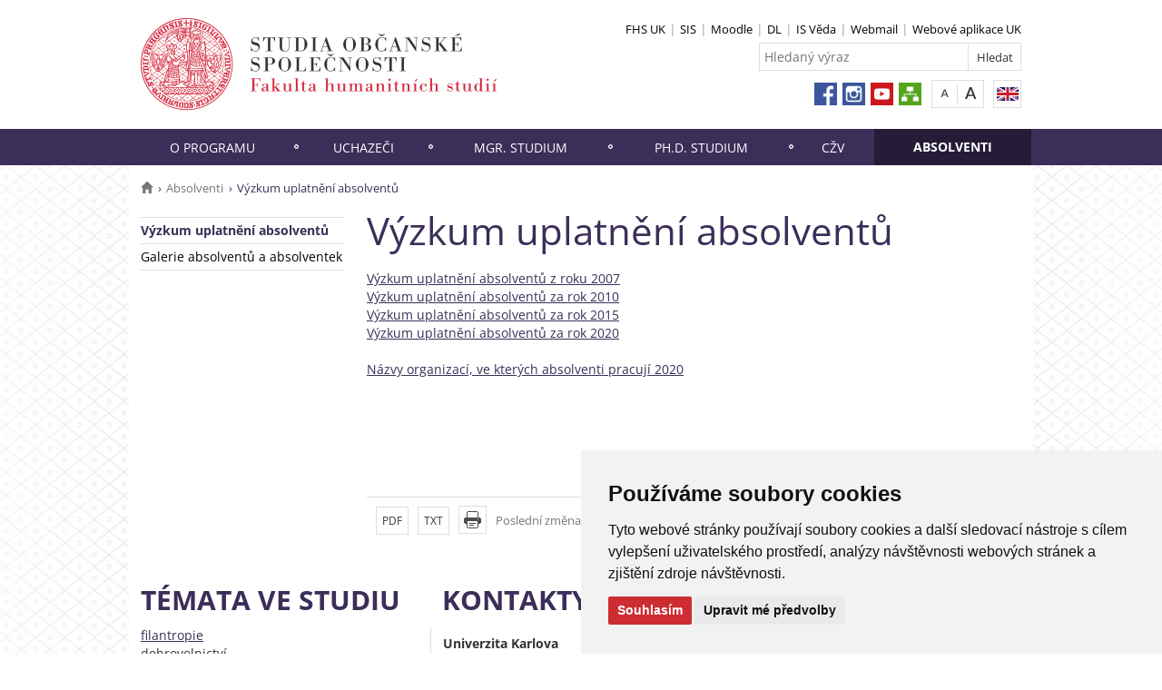

--- FILE ---
content_type: text/html; charset=UTF-8
request_url: https://ksos.fhs.cuni.cz/KOS-162.html
body_size: 21300
content:
<!DOCTYPE html>
<html lang="cs" data-lang="cs">
  <head>
  
<style>

.cc-nb-reject {
  display: none;
}

.cc-cp-foot-byline {
  visibility: hidden;
}

.cc-nb-okagree, .cc-cp-foot-save {
  background-color: #CC2C32 !important;
}

.paging li::before {
  content: none !important;
}
</style>

<!-- Cookie Consent by https://www.FreePrivacyPolicy.com -->
<script type="text/javascript" src="newlayout/js/cookie-consent.js" charset="UTF-8"></script>
<script type="text/javascript" charset="UTF-8">
document.addEventListener('DOMContentLoaded', function () {
cookieconsent.run({"notice_banner_type":"simple","consent_type":"express","palette":"light","language":"cs","page_load_consent_levels":["strictly-necessary"],"notice_banner_reject_button_hide":false,"preferences_center_close_button_hide":false,"website_name":""});
});
</script>














<!-- Matomo Tag Manager -->
<script>
var _mtm = window._mtm = window._mtm || [];
_mtm.push({'mtm.startTime': (new Date().getTime()), 'event': 'mtm.Start'});
var d=document, g=d.createElement('script'), s=d.getElementsByTagName('script')[0];
g.async=true; g.src='https://atlas.is.cuni.cz/matomo/js/container_CPOJRu6k.js'; s.parentNode.insertBefore(g,s);
</script>
<!-- End Matomo Tag Manager -->


<!-- Vyžadované -->
<script type="text/plain" cookie-consent="strictly-necessary"></script>
<!-- end of Vyžadované-->


<!-- Analytické -->
<script type="text/plain" cookie-consent="tracking">(function(w,d,s,l,i){w[l]=w[l]||[];w[l].push({'gtm.start':
    new Date().getTime(),event:'gtm.js'});var f=d.getElementsByTagName(s)[0],
    j=d.createElement(s),dl=l!='dataLayer'?'&l='+l:'';j.async=true;j.src=
    'https://www.googletagmanager.com/gtm.js?id='+i+dl;f.parentNode.insertBefore(j,f);
    })(window,document,'script','dataLayer','GTM-NNHH3F6');</script>
<!-- end of Analytické-->


<!-- Sociální sítě a reklama -->


<script type="text/plain" cookie-consent="targeting"></script>
<!-- end of Sociální sítě-->

<!-- End Cookie Consent -->

      <script src="newlayout/js/jquery-3.7.1.min.js"></script>
<!--    <script src="newlayout/js/jquery-3.7.1.min.js"></script>-->
<!--    <script src="newlayout/js/jquery.min.js"></script>-->
    <!--link href='https://fonts.googleapis.com/css?family=Open+Sans:400,800,700,300&amp;subset=latin,cyrillic-ext,latin-ext,cyrillic' rel='stylesheet' type='text/css'-->
    <!--link href="https://fonts.googleapis.com/css?family=Open+Sans+Condensed:300,700|Open+Sans:300,400,600,700&amp;subset=cyrillic,cyrillic-ext,latin-ext" rel="stylesheet"-->
    <!--link href="https://fonts.googleapis.com/css?family=Lora:400,400i,700,700i&amp;subset=cyrillic,cyrillic-ext,latin-ext" rel="stylesheet"--> 
    <link href='newlayout/css/fonts.css' rel='stylesheet' type='text/css'>
    <!--link href='newlayout/js/opensans.css' rel='stylesheet' type='text/css'-->
    <meta charset="utf-8">
  	<meta http-equiv="X-UA-Compatible" content="IE=edge">
     
                          
      
             
	        <title>Výzkum uplatnění absolventů - Studia občanské společnosti, Fakulta humanitních studií Univerzity Karlovy</title>
        <!-- bxSlider Javascript file -->
<!--          -->
      <script src="newlayout/js/jquery.bxslider/jquery.bxslider.4.2.15.min.js"></script>
                <!--    <script src="newlayout/js/jquery-3.7.1.min.js"></script>-->
<!--          <script src="newlayout/js/jquery.bxslider/jquery.bxslider.min.js"></script>-->
          <!-- bxSlider CSS file -->
      <link href="newlayout/js/jquery.bxslider/jquery.bxslider.css" rel="stylesheet" >
      <link rel="stylesheet" type="text/css" media="all" href="events/jsDatePick_ltr.min.css" />

    <!-- collapsujici komponenta     -->
    <script src="https://cuni.cz/cuni_new_web/dist/js/apps/Collapse.min.js?v1.8"></script>
    <link href="https://cuni.cz/cuni_new_web/dist/css/global/collapse.min.css?v1.5" rel="stylesheet" />
    <!-- medailonky   -->
      <script src="https://cuni.cz/cuni_new_web/dist/js/apps/SimpleCollapse.min.js?v1.9"></script>
      <link href="https://cuni.cz/cuni_new_web/dist/css/global/medailon.min.css?v1.9.4" rel="stylesheet"/>

	    <link rel="shortcut icon" href="newlayout/UK-favicon-32x32px.png" type="image/x-icon">
    <!--script src="https://html5shim.googlecode.com/svn/trunk/html5.js"></script-->
	
	  	<link rel="stylesheet" type="text/css" href="newlayout/css/additional.css?v3.7.9">
	<link rel="stylesheet" type="text/css" href="newlayout/css/3B2E58.css?v17.7">
	<link href="newlayout/css/print.css?v=1.1" rel="stylesheet" type="text/css" media="print">
	
	
	<script src="newlayout/js/makeActiveEmail1.js"></script>
	<script src="newlayout/js/calendar.js"></script>
	  
	  <script type="text/javascript" src="events/jsDatePick.min.1.3.cz.js"></script>
	  	  <script type="text/javascript" src="events/default.js"></script>
    <!-- HTML5 Shim and Respond.js IE8 support of HTML5 elements and media queries -->
    <!-- WARNING: Respond.js doesn't work if you view the page via file:// -->
    <!--[if lt IE 9]>
        <script src="https://oss.maxcdn.com/html5shiv/3.7.2/html5shiv.min.js"></script>
        <script src="https://oss.maxcdn.com/respond/1.4.2/respond.min.js"></script>
    <![endif]-->
     
   
       
    <meta property="og:title" content="Výzkum uplatnění absolventů" />
  	<meta property="og:type" content="article" />
  	  	 <meta property="og:url" content="https://ksos.fhs.cuni.cz/KOS-162.html"/>
       	    <meta property="og:image" content="https://ksos.fhs.cuni.cz/newlayout/images/logosoc.png" />
      	 <meta property="og:site_name" content="Studia občanské společnosti, Fakulta humanitních studií Univerzity Karlovy"/>   
      
 	    


  </head>

<body data-lang='cs'>
      <!-- Google Tag Manager (noscript) -->
      <!--<noscript><iframe src="https://www.googletagmanager.com/ns.html?id=GTM-NNHH3F6"
      height="0" width="0" style="display:none;visibility:hidden"></iframe></noscript>-->
      <!-- End Google Tag Manager (noscript) -->

        





      <div class="container-fluid headerHolder">


    <div class="container headerSubHolder" style="position: relative">
      <div class="row">
        <header>
          <div class="col-md-7">
            <div class="logo">
              <a href="KOS-1.html"><img src="KOS-1-version1-afoto.jpg" class="logoSize mobileLogoSize" alt="Homepage - Studia občanské společnosti, Fakulta humanitních studií Univerzity Karlovy"></a>
            </div>
          </div>
          <div class="col-md-1">
          </div>
          <div class="menu-icon" onclick="$('.header-col').toggle(3)">
            <img src="newlayout/images/menu.png" width="45">
          </div>
          <div class="header-col">
            <div class="topHeaderMenu">
              <ul>      <li>
      	     <a href="http://fhs.cuni.cz/FHS-1.html" target="_blank">FHS UK</a>
        	  </li>
         <li>
      	     <a href="https://is.cuni.cz/studium/index.php" target="_blank">SIS</a>
        	  </li>
         <li>
      	     <a href="https://dl1.cuni.cz/course/index.php?categoryid=643" target="_blank">Moodle</a>
        	  </li>
         <li>
      	     <a href="https://dl.cuni.cz/" target="_blank">DL</a>
        	  </li>
         <li>
      	     <a href="https://verso.is.cuni.cz/fcgi/verso.fpl?fname=web_index" target="_blank">IS Věda</a>
        	  </li>
         <li>
      	     <a href="https://email.jinonice.cuni.cz/owa/auth/logon.aspx?replaceCurrent=1&url=https%3a%2f%2femail.jinonice.cuni.cz%2fowa%2f" target="_blank">Webmail</a>
        	  </li>
         <li>
      	     <a href="https://is.cuni.cz/webapps/" target="_blank">Webové aplikace UK</a>
        	  </li>
   </ul>              <div class="clear"></div>
            </div>
            <div class="clear"></div>
                        <div class="topHeaderSearchForm">
              <form action="?KOS-1.html">
                <input type="text" name="q" placeholder="Hledaný výraz">
                <input type="submit" name="" value="Hledat">
              </form>
              <div class="clear"></div>
            </div>
                                    <div class="topHeaderLanguage">
			  <a href="http://ksos.fhs.cuni.cz/KOSENG-1.html" class="langEn lang" title="English"></a>
		              <div class="clear"></div>
            </div>
            <div class="topHeaderFontChager">
              <a href="" class="smaller" title="Show standard-size font"></a>
              <div class="spacer"></div>
              <a href="" class="bigger" title="Show bigger-size font"></a>
            </div>
            <div class="topHeaderSocialIcon">
              <ul>
			    <li><a href="https://www.facebook.com/studijniprogram.SOS"><img src="newlayout/images/fb.png" height="25" alt="Facebook"></a></li>
		<li><a href="https://www.instagram.com/sos_fhs_uk/"><img src="newlayout/images/instagram.png" height="25" alt="Instagram"></a></li>
                <li><a href="https://www.youtube.com/channel/UCuy8e0TQ_3UguXBYg5jvXJA"><img src="newlayout/images/youtube.png" height="25" alt="YouTube"></a></li>
		<li><a href="KOS-1.html?navigator=yes"><img src="newlayout/images/navigator.png" height="25" alt="Navigator"></a></li>
		              </ul>
            </div>
                                  </div>
        </header>
      </div>
    </div>

  </div>
    <div class="menuStickFix mobileMenuWrapper">
  <div class="container-fluid mainNavHolder">
    <div class="container">
      <div class="row">
        <nav class="mainNav">
          <ul>         <li>
       	   	     <a class="mobileLinkInMenu" href="KOS-150.html"  >O programu</a>
		 			<div class="submenu">
			    <ul>										<li>
					 <a class="wrap" href="KOS-201.html" >Lidé na studijním programu</a>
				  </li>
														<li>
					 <a class="wrap" href="KOS-152.html" >Publikace</a>
				  </li>
														<li>
					 <a class="wrap" href="KOS-153.html" >Vznik a zajištění studijního programu</a>
				  </li>
														<li>
					 <a class="wrap" href="KOS-154.html" >Věda a výzkum </a>
				  </li>
														<li>
					 <a class="wrap" href="KOS-221.html" >Témata ve studiu</a>
				  </li>
				<li></li></ul>
			</div>
		 	  </li>
            <li>
       	   	     <a class="mobileLinkInMenu" href="KOS-170.html"  >Uchazeči</a>
		 			<div class="submenu">
			    <ul>										<li>
					 <a class="wrap" href="https://is.cuni.cz/studium/prijimacky/index.php?do=detail_obor&id_obor=34292" >Přijímací řízení pro program Studia občanské společnosti</a>
				  </li>
				<li></li></ul>
			</div>
		 	  </li>
            <li>
       	   	     <a class="mobileLinkInMenu" href="KOS-155.html"  >Mgr. studium</a>
		 			<div class="submenu">
			    <ul>										<li>
					 <a class="wrap" href="KOS-98.html" >Rozvrhy a struktura studia</a>
				  </li>
														<li>
					 <a class="wrap" href="KOS-99.html" >Zahraniční stáže</a>
				  </li>
														<li>
					 <a class="wrap" href="KOS-100.html" >Diplomové práce</a>
				  </li>
														<li>
					 <a class="wrap" href="KOS-101.html" >Knihovna</a>
				  </li>
														<li>
					 <a class="wrap" href="KOS-102.html" >Dokumenty a formuláře</a>
				  </li>
				<li></li></ul>
			</div>
		 	  </li>
            <li>
       	   	     <a class="mobileLinkInMenu" href="KOS-157.html"  >Ph.D. studium</a>
		 			<div class="submenu">
			    <ul>										<li>
					 <a class="wrap" href="KOS-159.html" >Rámcový studijní plán</a>
				  </li>
														<li>
					 <a class="wrap" href="KOS-160.html" >Doktorandi</a>
				  </li>
														<li>
					 <a class="wrap" href="KOS-206.html" >Témata školitelů</a>
				  </li>
														<li>
					 <a class="wrap" href="KOS-214.html" >Absolventi doktorského studia</a>
				  </li>
														<li>
					 <a class="wrap" href="KOS-216.html" >Text akreditace</a>
				  </li>
				<li></li></ul>
			</div>
		 	  </li>
            <li>
       	   	     <a class="mobileLinkInMenu" href="https://fhs.cuni.cz/FHS-1017.html"  >CŽV</a>
		 	  </li>
            <li class="active">
       	   	     <a class="mobileLinkInMenu" href="KOS-161.html"  >Absolventi</a>
		 			<div class="submenu">
			    <ul>										<li>
					 <a class="wrap" href="KOS-162.html" >Výzkum uplatnění absolventů</a>
				  </li>
														<li>
					 <a class="wrap" href="KOS-183.html" >Galerie absolventů a absolventek</a>
				  </li>
				<li></li></ul>
			</div>
		 	  </li>
   </ul>        </nav>
      </div>
	  
    </div>
  </div>
</div>
    <div class="container pageHolder">
        
<div class="row ">
        <div class="col-md-12  " >
                <div class="breacrump">
            <ul>
	<li class="firstbreacrump"><a href="/KOS-1.html" title="Homepage"><span class="glyphicon glyphicon-home" aria-hidden="true"></span></a></li>
	<li><a href="KOS-161.html">Absolventi</a></li>		<li class="lastbreacrump">Výzkum uplatnění absolventů</li>
	<!--<li>Tato stránka</li>-->
	</ul>        </div>
            </div>
</div>

        <div class="row content-flex">
    <div class="dleft  ">
                    <div class="col-md-3 d-none"></div>
                        <div class="col-md-3 printNav w-inherit">
            <nav class="leftMainNav t-0">
                <ul>        <li class="active">
                        <a href="KOS-162.html" class="inactiveMenu" >Výzkum uplatnění absolventů</a>
                    </li>
                <li class="inactiveMenu">
                        <a href="KOS-183.html" class="inactiveMenu" >Galerie absolventů a absolventek</a>
                    </li>
        </ul>            </nav>
        </div>
    <div class="col-md-12 titleMainMobile" style="display: none">
        <h1>Výzkum uplatnění absolventů</h1>        </div>
            </div>
        <div class="dright   " >
        <div class="col-md-9 titleMain w-100">
            <h1>Výzkum uplatnění absolventů</h1>        </div>
                
                <div class="col-md-9 printHelp w-inherit">
                    <div class="pageContent ">
                <div class="anchorDiv" id="1"></div><div class="overflowHidden">
<p align="left">
<a href="KOS-162-version1-vyzkum_uplatneni_absolventu.doc" target="" class="i-download">V&yacute;zkum uplatněn&iacute; absolventů z roku 2007</a>
</p>
<p align="left">
<a href="KOS-162-version1-absolventi2010.doc" target="" class="i-download">V&yacute;zkum uplatněn&iacute; absolventů za rok 2010</a>
</p>
<p align="left">
<a href="KOS-162-version1-absolventi2015.docx" target="_blank" class="i-download">V&yacute;zkum uplatněn&iacute; absolventů za rok 2015</a>
</p>
<p align="left">
<a href="KOS-162-version1-zprava_o_uplatneni_absolventu.docx" target="" class="i-download">V&yacute;zkum uplatněn&iacute; absolventů za rok 2020</a>
</p>
<br>
<p align="left">
<a href="KOS-162-version1-nazvy_organizaci___absolventi.xlsx" target="" class="i-download">N&aacute;zvy organizac&iacute;, ve kter&yacute;ch absolventi pracuj&iacute; 2020</a>
</p>
<br>
</div><div class="anchorDiv" id="2"></div><div class="overflowHidden">
<br>
<br>
</div>
<br>            </div>
                        <div class="pageContentFooter left">
                                <span>Poslední změna:  1. prosinec 2025 13:26</span>&nbsp;
                                <div class="buttons" style="margin-right: 10px">
                    <a target="_blank" rel="nofollow" href="KOS-162-version1.pdf">PDF</a> <a target="_blank" rel="nofollow" href="KOS-162-version1.txt">TXT</a>                    <a href="javascript:print()" class="print"><img src="newlayout/images/print-icon.jpg" alt="print"></a>
                </div>
                <div class="clear"></div>
            </div>
                                                            	            </div>
            </div>



</div>

 <div class="row contactBox"> 		<div class="col-md-4">
		  <span class="title">Témata ve studiu</span>
		  <div class="row">
			<div class="col-md-12 bottomCell ">
			  <div class="anchorDiv" id="1"></div><div class="overflowHidden">
<p align="left">
<a href="https://ksos.fhs.cuni.cz/KOS-224.html" target="_blank">filantropie</a>
</p>
<p align="left">dobrovolnictv&iacute; </p>
<p align="left">lidsk&aacute; pr&aacute;va</p>
<p align="left">
<a href="https://ksos.fhs.cuni.cz/KOS-225.html" target="_blank">divadlo utlačovan&yacute;ch</a>
</p>
<p align="left">c&iacute;le udržiteln&eacute;ho rozvoje</p>
<p align="left">odpovědn&yacute; př&iacute;stup ke společnosti</p>
<p align="left">
<a href="https://ksos.fhs.cuni.cz/KOS-227.html" target="_blank">participace</a>
</p>
<p align="left">pr&aacute;vo pro OOS</p>
<p align="left">soci&aacute;ln&iacute; inovace</p>
<p align="left">
<a href="https://ksos.fhs.cuni.cz/KOS-222.html" target="_blank">soci&aacute;ln&iacute; ekonomika</a>
</p>
<p align="left">soci&aacute;ln&iacute; podnik&aacute;n&iacute;</p>
<p align="left">environment&aacute;ln&iacute; aktivity</p>
<p align="left">
<a href="https://ksos.fhs.cuni.cz/KOS-228.html" target="_blank">občansk&aacute; společnost</a>
</p>
<p align="left">společensk&aacute; odpovědnost firem</p>
<p align="left">
<a href="https://ksos.fhs.cuni.cz/KOS-233.html" target="_blank">neziskov&eacute; organizace</a>
</p>
<p align="left">ř&iacute;zen&iacute; lidsk&yacute;ch zdrojů a dalš&iacute;</p>
<br>
<br>
</div>
<br>			  </div>
		  </div>
		</div>
				<div class="col-md-4">
		  <span class="title">Kontakty</span>
		  <div class="row">
			<div class="col-md-12 bottomCell leftRightBorder">
			  <div class="anchorDiv" id="1"></div><div class="overflowHidden">
<p align="left">
<b>Univerzita Karlova                                                      </b>
</p>
<p align="left">
<b>Fakulta humanitn&iacute;ch studi&iacute;                                                     </b> 
</p>
<p align="left">Studia občansk&eacute; společnosti</p>
<p align="left">P&aacute;tkova 2137/5</p>
<p align="left">182 00 Praha 8 - Libeň</p>
<p align="left">e-mail: <noscript>
<a href="mailto:" class="i-email">[e-mail]</a>
</noscript>
<script>document.write("<a href='mailto:");document.write("k"+"r"+"i"+"s"+"t"+"y"+"n"+"a"+"."+"m"+"a"+"c"+"k"+"o"+"v"+"a"+"@"+"f"+"h"+"s"+"."+"c"+"u"+"n"+"i"+"."+"c"+"z");document.write("' class='i-email'>");document.write("k"+"r"+"i"+"s"+"t"+"y"+"n"+"a"+"."+"m"+"a"+"c"+"k"+"o"+"v"+"a"+"@"+"f"+"h"+"s"+"."+"c"+"u"+"n"+"i"+"."+"c"+"z");document.write("</a>");</script>
</p>
<p align="left">tel: +420 224 271 448</p>
<br>
<p align="left">
<b>Garantka studijn&iacute;ho programu.:</b>
</p>
<p align="left">
<noscript>
<a href="mailto:" class="i-email">[e-mail]</a>
</noscript>
<script>document.write("<a href='mailto:");document.write("t"+"e"+"r"+"e"+"z"+"a"+"."+"p"+"o"+"s"+"p"+"i"+"s"+"i"+"l"+"o"+"v"+"a"+"@"+"f"+"h"+"s"+"."+"c"+"u"+"n"+"i"+"."+"c"+"z");document.write("' class='i-email'>");document.write(" "+"d"+"o"+"c"+"."+" "+"P"+"h"+"D"+"r"+"."+" "+"T"+"e"+"r"+"e"+"z"+"a"+" "+"P"+"o"+"s"+"p"+"í"+"š"+"i"+"l"+"o"+"v"+"á"+","+" "+"P"+"h"+"D"+".");document.write("</a>");</script>  
</p>
<p align="left">
<a href="KOS-201.html" target="">Ostatn&iacute; vyučuj&iacute;c&iacute;</a>
</p>
<br>
<p align="left">
<a href="fhs-91.html" target="_blank">Všechny kontakty</a>
</p>
</div>
<br>			  </div>
		  </div>
		</div>
				<div class="col-md-4">
		  <span class="title">Jak k nám</span>
		  <div class="row">
			<div class="col-md-12 bottomCell ">
			  <div class="anchorDiv" id="1"></div><div class="overflowHidden">
<p align="left"><iframe src="https://www.google.com/maps/embed?pb=!1m18!1m12!1m3!1d2558.403545814267!2d14.440067515935306!3d50.11617021927543!2m3!1f0!2f0!3f0!3m2!1i1024!2i768!4f13.1!3m3!1m2!1s0x470b95c7d83aa21d%3A0x7ff1fd2099f67037!2sFakulta%20humanitn%C3%ADch%20studi%C3%AD%20Univerzity%20Karlovy!5e0!3m2!1scs!2scz!4v1678712504066!5m2!1scs!2scz" width="300" height="200" style="border:0;" allowfullscreen="" loading="lazy" referrerpolicy="no-referrer-when-downgrade"></iframe></p>
</div>
<br>			  </div>
		  </div>
		</div>
		</div>
</div>
<div class="container footerHolder">
  <div class="row">
    <div class="col-md-12 footer">
      <div class="copyright left">
        &copy; 2026 Studia občanské společnosti, Fakulta humanitních studií Univerzity Karlovy								                				      </div>
      <div class="right">
        <nav class="navRight">
          <ul>
		     			            <li><a href="//cuni.cz/UK-4170.html">Přihlášení do informačního systému UK</a></li>
						      	                  
			                                    <li><a href="#" id="open_preferences_center">Nastavení cookies</a></li>
                        			          </ul>
        </nav>
      </div>
      <div class="scrollToTopHelper"></div>
    </div>
  </div>
</div>

<a class="scrollToTop"></a>
<script src="newlayout/js/bootstrap.min.js"></script>
<script src='/newlayout/js/altcha.2.2.4.min.js' type="module"></script>
<script src='/newlayout/js/altcha.lang.cs.min.js' type='module'></script><script src="https://cdn.jsdelivr.net/gh/altcha-org/altcha/dist_i18n/cs.min.js"></script>
            <script src="newlayout/js/web.js?v=1.0.3"></script>
</body>
</html>


--- FILE ---
content_type: text/css
request_url: https://ksos.fhs.cuni.cz/newlayout/css/3B2E58.css?v17.7
body_size: 122399
content:
/*! normalize.css v3.0.0 | MIT License | git.io/normalize */
html {
  font-family: sans-serif;
  -ms-text-size-adjust: 100%;
  -webkit-text-size-adjust: 100%;
}
body {
  margin: 0;
}
article,
aside,
details,
figcaption,
figure,
footer,
header,
hgroup,
main,
nav,
section,
summary {
  display: block;
}
audio,
canvas,
progress,
video {
  display: inline-block;
  vertical-align: baseline;
}
audio:not([controls]) {
  display: none;
  height: 0;
}
[hidden],
template {
  display: none;
}
a {
  background: transparent;
}
a:active,
a:hover {
  outline: 0;
}
abbr[title] {
  border-bottom: 1px dotted;
}
b,
strong {
  font-weight: bold;
}
dfn {
  font-style: italic;
}
h1 {
  font-size: 2em;
  margin: 0.67em 0;
}
mark {
  background: #ff0;
  color: #000;
}
small {
  font-size: 80%;
}
sub,
sup {
  font-size: 75%;
  line-height: 0;
  position: relative;
  vertical-align: baseline;
}
sup {
  top: -0.5em;
}
sub {
  bottom: -0.25em;
}
img {
  border: 0;
}
svg:not(:root) {
  overflow: hidden;
}
figure {
  margin: 1em 40px;
}
hr {
  -moz-box-sizing: content-box;
  box-sizing: content-box;
  height: 0;
}
pre {
  overflow: auto;
}
code,
kbd,
pre,
samp {
  font-family: monospace, monospace;
  font-size: 1em;
}
button,
input,
optgroup,
select,
textarea {
  color: inherit;
  font: inherit;
  margin: 0;
}
button {
  overflow: visible;
}
button,
select {
  text-transform: none;
}
button,
html input[type="button"],
input[type="reset"],
input[type="submit"] {
  -webkit-appearance: button;
  cursor: pointer;
}
button[disabled],
html input[disabled] {
  cursor: default;
}
button::-moz-focus-inner,
input::-moz-focus-inner {
  border: 0;
  padding: 0;
}
input {
  line-height: normal;
}
input[type="checkbox"],
input[type="radio"] {
  box-sizing: border-box;
  padding: 0;
}
input[type="number"]::-webkit-inner-spin-button,
input[type="number"]::-webkit-outer-spin-button {
  height: auto;
}
input[type="search"] {
  -webkit-appearance: textfield;
  -moz-box-sizing: content-box;
  -webkit-box-sizing: content-box;
  box-sizing: content-box;
}
input[type="search"]::-webkit-search-cancel-button,
input[type="search"]::-webkit-search-decoration {
  -webkit-appearance: none;
}
fieldset {
  border: 1px solid #c0c0c0;
  margin: 0 2px;
  padding: 0.35em 0.625em 0.75em;
}
legend {
  border: 0;
  padding: 0;
}
textarea {
  overflow: auto;
}
optgroup {
  font-weight: bold;
}
table {
  border-collapse: collapse;
  border-spacing: 0;
}
td,
th {
  padding: 0;
}
@media print {
  * {
    text-shadow: none !important;
    color: #000 !important;
    background: transparent !important;
    box-shadow: none !important;
  }
  a,
  a:visited {
    text-decoration: underline;
  }
  a[href]:after {
    content: " (" attr(href) ")";
  }
  abbr[title]:after {
    content: " (" attr(title) ")";
  }
  a[href^="javascript:"]:after,
  a[href^="#"]:after {
    content: "";
  }
  pre,
  blockquote {
    border: 1px solid #999;
    page-break-inside: avoid;
  }
  thead {
    display: table-header-group;
  }
  tr,
  img {
    page-break-inside: avoid;
  }
  img {
    max-width: 100% !important;
  }
  p,
  h2,
  h3 {
    orphans: 3;
    widows: 3;
  }
  h2,
  h3 {
    page-break-after: avoid;
  }
  select {
    background: #fff !important;
  }
  .navbar {
    display: none;
  }
  .table td,
  .table th {
    background-color: #fff !important;
  }
  .btn > .caret,
  .dropup > .btn > .caret {
    border-top-color: #000 !important;
  }
  .label {
    border: 1px solid #000;
  }
  .table {
    border-collapse: collapse !important;
  }
  .table-bordered th,
  .table-bordered td {
    border: 1px solid #ddd !important;
  }
}
* {
  -webkit-box-sizing: border-box;
  -moz-box-sizing: border-box;
  box-sizing: border-box;
}
*:before,
*:after {
  -webkit-box-sizing: border-box;
  -moz-box-sizing: border-box;
  box-sizing: border-box;
}
html {
  font-size: 62.5%;
  -webkit-tap-highlight-color: rgba(0, 0, 0, 0);
}
body {
  font-family: "Helvetica Neue", Helvetica, Arial, sans-serif;
  font-size: 14px;
  line-height: 1.42857143;
  color: #333333;
  background-color: #ffffff;
}
input,
button,
select,
textarea {
  font-family: inherit;
  font-size: inherit;
  line-height: inherit;
}
a {
  color: #428bca;
  text-decoration: none;
}
a:hover,
a:focus {
  color: #2a6496;
  text-decoration: underline;
}
a:focus {
  outline: thin dotted;
  outline: 5px auto -webkit-focus-ring-color;
  outline-offset: -2px;
}
figure {
  margin: 0;
}
img {
  vertical-align: middle;
}
.img-responsive {
  display: block;
  max-width: 100%;
  height: auto;
}
.img-rounded {
  border-radius: 6px;
}
.img-thumbnail {
  padding: 4px;
  line-height: 1.42857143;
  background-color: #ffffff;
  border: 1px solid #dddddd;
  border-radius: 4px;
  -webkit-transition: all 0.2s ease-in-out;
  transition: all 0.2s ease-in-out;
  display: inline-block;
  max-width: 100%;
  height: auto;
}
.img-circle {
  border-radius: 50%;
}
hr {
  margin-top: 20px;
  margin-bottom: 20px;
  border: 0;
  border-top: 1px solid #eeeeee;
}
.sr-only {
  position: absolute;
  width: 1px;
  height: 1px;
  margin: -1px;
  padding: 0;
  overflow: hidden;
  clip: rect(0, 0, 0, 0);
  border: 0;
}
h1,
h2,
h3,
h4,
h5,
h6,
.h1,
.h2,
.h3,
.h4,
.h5,
.h6 {
  font-family: inherit;
  font-weight: 500;
  line-height: 1.1;
  color: inherit;
}
h1 small,
h2 small,
h3 small,
h4 small,
h5 small,
h6 small,
.h1 small,
.h2 small,
.h3 small,
.h4 small,
.h5 small,
.h6 small,
h1 .small,
h2 .small,
h3 .small,
h4 .small,
h5 .small,
h6 .small,
.h1 .small,
.h2 .small,
.h3 .small,
.h4 .small,
.h5 .small,
.h6 .small {
  font-weight: normal;
  line-height: 1;
  color: #999999;
}
h1,
.h1,
h2,
.h2,
h3,
.h3 {
  margin-top: 20px;
  margin-bottom: 10px;
}
h1 small,
.h1 small,
h2 small,
.h2 small,
h3 small,
.h3 small,
h1 .small,
.h1 .small,
h2 .small,
.h2 .small,
h3 .small,
.h3 .small {
  font-size: 65%;
}
h4,
.h4,
h5,
.h5,
h6,
.h6 {
  margin-top: 10px;
  margin-bottom: 10px;
}
h4 small,
.h4 small,
h5 small,
.h5 small,
h6 small,
.h6 small,
h4 .small,
.h4 .small,
h5 .small,
.h5 .small,
h6 .small,
.h6 .small {
  font-size: 75%;
}
h1,
.h1 {
  font-size: 36px;
}
h2,
.h2 {
  font-size: 30px;
}
h3,
.h3 {
  font-size: 24px;
}
h4,
.h4 {
  font-size: 18px;
}
h5,
.h5 {
  font-size: 14px;
}
h6,
.h6 {
  font-size: 12px;
}
p {
  margin: 0 0 10px;
}
.lead {
  margin-bottom: 20px;
  font-size: 16px;
  font-weight: 200;
  line-height: 1.4;
}
@media (min-width: 2px) {
  .lead {
    font-size: 21px;
  }
}
small,
.small {
  font-size: 85%;
}
cite {
  font-style: normal;
}
.text-left {
  text-align: left;
}
.text-right {
  text-align: right;
}
.text-center {
  text-align: center;
}
.text-justify {
  text-align: justify;
}
.text-muted {
  color: #999999;
}
.text-primary {
  color: #428bca;
}
a.text-primary:hover {
  color: #3071a9;
}
.text-success {
  color: #3c763d;
}
a.text-success:hover {
  color: #2b542c;
}
.text-info {
  color: #31708f;
}
a.text-info:hover {
  color: #245269;
}
.text-warning {
  color: #8a6d3b;
}
a.text-warning:hover {
  color: #66512c;
}
.text-danger {
  color: #a94442;
}
a.text-danger:hover {
  color: #843534;
}
.bg-primary {
  color: #fff;
  background-color: #428bca;
}
a.bg-primary:hover {
  background-color: #3071a9;
}
.bg-success {
  background-color: #dff0d8;
}
a.bg-success:hover {
  background-color: #c1e2b3;
}
.bg-info {
  background-color: #d9edf7;
}
a.bg-info:hover {
  background-color: #afd9ee;
}
.bg-warning {
  background-color: #fcf8e3;
}
a.bg-warning:hover {
  background-color: #f7ecb5;
}
.bg-danger {
  background-color: #f2dede;
}
a.bg-danger:hover {
  background-color: #e4b9b9;
}
.page-header {
  padding-bottom: 9px;
  margin: 40px 0 20px;
  border-bottom: 1px solid #eeeeee;
}
ul,
ol {
  margin-top: 0;
  margin-bottom: 10px;
}
ul ul,
ol ul,
ul ol,
ol ol {
  margin-bottom: 0;
}
.list-unstyled {
  padding-left: 0;
  list-style: none;
}
.list-inline {
  padding-left: 0;
  list-style: none;
  margin-left: -5px;
}
.list-inline > li {
  display: inline-block;
  padding-left: 5px;
  padding-right: 5px;
}
dl {
  margin-top: 0;
  margin-bottom: 20px;
}
dt,
dd {
  line-height: 1.42857143;
}
dt {
  font-weight: bold;
}
dd {
  margin-left: 0;
}
@media (min-width: 2px) {
  .dl-horizontal dt {
    float: left;
    width: 160px;
    clear: left;
    text-align: right;
    overflow: hidden;
    text-overflow: ellipsis;
    white-space: nowrap;
  }
  .dl-horizontal dd {
    margin-left: 180px;
  }
}
abbr[title],
abbr[data-original-title] {
  cursor: help;
  border-bottom: 1px dotted #999999;
}
.initialism {
  font-size: 90%;
  text-transform: uppercase;
}
blockquote {
  padding: 10px 20px;
  margin: 0 0 20px;
  font-size: 17.5px;
  border-left: 5px solid #eeeeee;
}
blockquote p:last-child,
blockquote ul:last-child,
blockquote ol:last-child {
  margin-bottom: 0;
}
blockquote footer,
blockquote small,
blockquote .small {
  display: block;
  font-size: 80%;
  line-height: 1.42857143;
  color: #999999;
}
blockquote footer:before,
blockquote small:before,
blockquote .small:before {
  content: '\2014 \00A0';
}
.blockquote-reverse,
blockquote.pull-right {
  padding-right: 15px;
  padding-left: 0;
  border-right: 5px solid #eeeeee;
  border-left: 0;
  text-align: right;
}
.blockquote-reverse footer:before,
blockquote.pull-right footer:before,
.blockquote-reverse small:before,
blockquote.pull-right small:before,
.blockquote-reverse .small:before,
blockquote.pull-right .small:before {
  content: '';
}
.blockquote-reverse footer:after,
blockquote.pull-right footer:after,
.blockquote-reverse small:after,
blockquote.pull-right small:after,
.blockquote-reverse .small:after,
blockquote.pull-right .small:after {
  content: '\00A0 \2014';
}
blockquote:before,
blockquote:after {
  content: "";
}
address {
  margin-bottom: 20px;
  font-style: normal;
  line-height: 1.42857143;
}
code,
kbd,
pre,
samp {
  font-family: Menlo, Monaco, Consolas, "Courier New", monospace;
}
code {
  padding: 2px 4px;
  font-size: 90%;
  color: #c7254e;
  background-color: #f9f2f4;
  white-space: nowrap;
  border-radius: 4px;
}
kbd {
  padding: 2px 4px;
  font-size: 90%;
  color: #ffffff;
  background-color: #333333;
  border-radius: 3px;
  box-shadow: inset 0 -1px 0 rgba(0, 0, 0, 0.25);
}
pre {
  display: block;
  padding: 9.5px;
  margin: 0 0 10px;
  font-size: 13px;
  line-height: 1.42857143;
  word-break: break-all;
  word-wrap: break-word;
  color: #333333;
  background-color: #f5f5f5;
  border: 1px solid #cccccc;
  border-radius: 4px;
}
pre code {
  padding: 0;
  font-size: inherit;
  color: inherit;
  white-space: pre-wrap;
  background-color: transparent;
  border-radius: 0;
}
.pre-scrollable {
  max-height: 340px;
  overflow-y: scroll;
}
.container {
  margin-right: auto;
  margin-left: auto;
  padding-left: 13px;
  padding-right: 13px;
}
@media (min-width: 2px) {
  .container {
    width: 746px;
  }
}
@media (min-width: 3px) {
  .container {
    width: 996px;
  }
}
@media (min-width: 99999px) {
  .container {
    width: 1166px;
  }
}
.container-fluid {
  margin-right: auto;
  margin-left: auto;
  padding-left: 13px;
  padding-right: 13px;
}
.row {
  margin-left: -13px;
  margin-right: -13px;
}
.col-xs-1, .col-sm-1, .col-md-1, .col-lg-1, .col-xs-2, .col-sm-2, .col-md-2, .col-lg-2, .col-xs-3, .col-sm-3, .col-md-3, .col-lg-3, .col-xs-4, .col-sm-4, .col-md-4, .col-lg-4, .col-xs-5, .col-sm-5, .col-md-5, .col-lg-5, .col-xs-6, .col-sm-6, .col-md-6, .col-lg-6, .col-xs-7, .col-sm-7, .col-md-7, .col-lg-7, .col-xs-8, .col-sm-8, .col-md-8, .col-lg-8, .col-xs-9, .col-sm-9, .col-md-9, .col-lg-9, .col-xs-10, .col-sm-10, .col-md-10, .col-lg-10, .col-xs-11, .col-sm-11, .col-md-11, .col-lg-11, .col-xs-12, .col-sm-12, .col-md-12, .col-lg-12 {
  position: relative;
  min-height: 1px;
  padding-left: 13px;
  padding-right: 13px;
}
.col-xs-1, .col-xs-2, .col-xs-3, .col-xs-4, .col-xs-5, .col-xs-6, .col-xs-7, .col-xs-8, .col-xs-9, .col-xs-10, .col-xs-11, .col-xs-12 {
  float: left;
}
.col-xs-12 {
  width: 100%;
}
.col-xs-11 {
  width: 91.66666667%;
}
.col-xs-10 {
  width: 83.33333333%;
}
.col-xs-9 {
  width: 75%;
}
.col-xs-8 {
  width: 66.66666667%;
}
.col-xs-7 {
  width: 58.33333333%;
}
.col-xs-6 {
  width: 50%;
}
.col-xs-5 {
  width: 41.66666667%;
}
.col-xs-4 {
  width: 33.33333333%;
}
.col-xs-3 {
  width: 25%;
}
.col-xs-2 {
  width: 16.66666667%;
}
.col-xs-1 {
  width: 8.33333333%;
}
.col-xs-pull-12 {
  right: 100%;
}
.col-xs-pull-11 {
  right: 91.66666667%;
}
.col-xs-pull-10 {
  right: 83.33333333%;
}
.col-xs-pull-9 {
  right: 75%;
}
.col-xs-pull-8 {
  right: 66.66666667%;
}
.col-xs-pull-7 {
  right: 58.33333333%;
}
.col-xs-pull-6 {
  right: 50%;
}
.col-xs-pull-5 {
  right: 41.66666667%;
}
.col-xs-pull-4 {
  right: 33.33333333%;
}
.col-xs-pull-3 {
  right: 25%;
}
.col-xs-pull-2 {
  right: 16.66666667%;
}
.col-xs-pull-1 {
  right: 8.33333333%;
}
.col-xs-pull-0 {
  right: 0%;
}
.col-xs-push-12 {
  left: 100%;
}
.col-xs-push-11 {
  left: 91.66666667%;
}
.col-xs-push-10 {
  left: 83.33333333%;
}
.col-xs-push-9 {
  left: 75%;
}
.col-xs-push-8 {
  left: 66.66666667%;
}
.col-xs-push-7 {
  left: 58.33333333%;
}
.col-xs-push-6 {
  left: 50%;
}
.col-xs-push-5 {
  left: 41.66666667%;
}
.col-xs-push-4 {
  left: 33.33333333%;
}
.col-xs-push-3 {
  left: 25%;
}
.col-xs-push-2 {
  left: 16.66666667%;
}
.col-xs-push-1 {
  left: 8.33333333%;
}
.col-xs-push-0 {
  left: 0%;
}
.col-xs-offset-12 {
  margin-left: 100%;
}
.col-xs-offset-11 {
  margin-left: 91.66666667%;
}
.col-xs-offset-10 {
  margin-left: 83.33333333%;
}
.col-xs-offset-9 {
  margin-left: 75%;
}
.col-xs-offset-8 {
  margin-left: 66.66666667%;
}
.col-xs-offset-7 {
  margin-left: 58.33333333%;
}
.col-xs-offset-6 {
  margin-left: 50%;
}
.col-xs-offset-5 {
  margin-left: 41.66666667%;
}
.col-xs-offset-4 {
  margin-left: 33.33333333%;
}
.col-xs-offset-3 {
  margin-left: 25%;
}
.col-xs-offset-2 {
  margin-left: 16.66666667%;
}
.col-xs-offset-1 {
  margin-left: 8.33333333%;
}
.col-xs-offset-0 {
  margin-left: 0%;
}
@media (min-width: 2px) {
  .col-sm-1, .col-sm-2, .col-sm-3, .col-sm-4, .col-sm-5, .col-sm-6, .col-sm-7, .col-sm-8, .col-sm-9, .col-sm-10, .col-sm-11, .col-sm-12 {
    float: left;
  }
  .col-sm-12 {
    width: 100%;
  }
  .col-sm-11 {
    width: 91.66666667%;
  }
  .col-sm-10 {
    width: 83.33333333%;
  }
  .col-sm-9 {
    width: 75%;
  }
  .col-sm-8 {
    width: 66.66666667%;
  }
  .col-sm-7 {
    width: 58.33333333%;
  }
  .col-sm-6 {
    width: 50%;
  }
  .col-sm-5 {
    width: 41.66666667%;
  }
  .col-sm-4 {
    width: 33.33333333%;
  }
  .col-sm-3 {
    width: 25%;
  }
  .col-sm-2 {
    width: 16.66666667%;
  }
  .col-sm-1 {
    width: 8.33333333%;
  }
  .col-sm-pull-12 {
    right: 100%;
  }
  .col-sm-pull-11 {
    right: 91.66666667%;
  }
  .col-sm-pull-10 {
    right: 83.33333333%;
  }
  .col-sm-pull-9 {
    right: 75%;
  }
  .col-sm-pull-8 {
    right: 66.66666667%;
  }
  .col-sm-pull-7 {
    right: 58.33333333%;
  }
  .col-sm-pull-6 {
    right: 50%;
  }
  .col-sm-pull-5 {
    right: 41.66666667%;
  }
  .col-sm-pull-4 {
    right: 33.33333333%;
  }
  .col-sm-pull-3 {
    right: 25%;
  }
  .col-sm-pull-2 {
    right: 16.66666667%;
  }
  .col-sm-pull-1 {
    right: 8.33333333%;
  }
  .col-sm-pull-0 {
    right: 0%;
  }
  .col-sm-push-12 {
    left: 100%;
  }
  .col-sm-push-11 {
    left: 91.66666667%;
  }
  .col-sm-push-10 {
    left: 83.33333333%;
  }
  .col-sm-push-9 {
    left: 75%;
  }
  .col-sm-push-8 {
    left: 66.66666667%;
  }
  .col-sm-push-7 {
    left: 58.33333333%;
  }
  .col-sm-push-6 {
    left: 50%;
  }
  .col-sm-push-5 {
    left: 41.66666667%;
  }
  .col-sm-push-4 {
    left: 33.33333333%;
  }
  .col-sm-push-3 {
    left: 25%;
  }
  .col-sm-push-2 {
    left: 16.66666667%;
  }
  .col-sm-push-1 {
    left: 8.33333333%;
  }
  .col-sm-push-0 {
    left: 0%;
  }
  .col-sm-offset-12 {
    margin-left: 100%;
  }
  .col-sm-offset-11 {
    margin-left: 91.66666667%;
  }
  .col-sm-offset-10 {
    margin-left: 83.33333333%;
  }
  .col-sm-offset-9 {
    margin-left: 75%;
  }
  .col-sm-offset-8 {
    margin-left: 66.66666667%;
  }
  .col-sm-offset-7 {
    margin-left: 58.33333333%;
  }
  .col-sm-offset-6 {
    margin-left: 50%;
  }
  .col-sm-offset-5 {
    margin-left: 41.66666667%;
  }
  .col-sm-offset-4 {
    margin-left: 33.33333333%;
  }
  .col-sm-offset-3 {
    margin-left: 25%;
  }
  .col-sm-offset-2 {
    margin-left: 16.66666667%;
  }
  .col-sm-offset-1 {
    margin-left: 8.33333333%;
  }
  .col-sm-offset-0 {
    margin-left: 0%;
  }
}
@media (min-width: 3px) {
  .col-md-1, .col-md-2, .col-md-3, .col-md-4, .col-md-5, .col-md-6, .col-md-7, .col-md-8, .col-md-9, .col-md-10, .col-md-11, .col-md-12 {
    float: left;
  }
  .col-md-12 {
    width: 100%;
  }
  .col-md-11 {
    width: 91.66666667%;
  }
  .col-md-10 {
    width: 83.33333333%;
  }
  .col-md-9 {
    width: 75%;
  }
  .col-md-8 {
    width: 66.66666667%;
  }
  .col-md-7 {
    width: 58.33333333%;
  }
  .col-md-6 {
    width: 50%;
  }
  .col-md-5 {
    width: 41.66666667%;
  }
  .col-md-4 {
    width: 33.33333333%;
  }
  .col-md-3 {
    width: 25%;
  }
  .col-md-2 {
    width: 16.66666667%;
  }
  .col-md-1 {
    width: 8.33333333%;
  }
  .col-md-pull-12 {
    right: 100%;
  }
  .col-md-pull-11 {
    right: 91.66666667%;
  }
  .col-md-pull-10 {
    right: 83.33333333%;
  }
  .col-md-pull-9 {
    right: 75%;
  }
  .col-md-pull-8 {
    right: 66.66666667%;
  }
  .col-md-pull-7 {
    right: 58.33333333%;
  }
  .col-md-pull-6 {
    right: 50%;
  }
  .col-md-pull-5 {
    right: 41.66666667%;
  }
  .col-md-pull-4 {
    right: 33.33333333%;
  }
  .col-md-pull-3 {
    right: 25%;
  }
  .col-md-pull-2 {
    right: 16.66666667%;
  }
  .col-md-pull-1 {
    right: 8.33333333%;
  }
  .col-md-pull-0 {
    right: 0%;
  }
  .col-md-push-12 {
    left: 100%;
  }
  .col-md-push-11 {
    left: 91.66666667%;
  }
  .col-md-push-10 {
    left: 83.33333333%;
  }
  .col-md-push-9 {
    left: 75%;
  }
  .col-md-push-8 {
    left: 66.66666667%;
  }
  .col-md-push-7 {
    left: 58.33333333%;
  }
  .col-md-push-6 {
    left: 50%;
  }
  .col-md-push-5 {
    left: 41.66666667%;
  }
  .col-md-push-4 {
    left: 33.33333333%;
  }
  .col-md-push-3 {
    left: 25%;
  }
  .col-md-push-2 {
    left: 16.66666667%;
  }
  .col-md-push-1 {
    left: 8.33333333%;
  }
  .col-md-push-0 {
    left: 0%;
  }
  .col-md-offset-12 {
    margin-left: 100%;
  }
  .col-md-offset-11 {
    margin-left: 91.66666667%;
  }
  .col-md-offset-10 {
    margin-left: 83.33333333%;
  }
  .col-md-offset-9 {
    margin-left: 75%;
  }
  .col-md-offset-8 {
    margin-left: 66.66666667%;
  }
  .col-md-offset-7 {
    margin-left: 58.33333333%;
  }
  .col-md-offset-6 {
    margin-left: 50%;
  }
  .col-md-offset-5 {
    margin-left: 41.66666667%;
  }
  .col-md-offset-4 {
    margin-left: 33.33333333%;
  }
  .col-md-offset-3 {
    margin-left: 25%;
  }
  .col-md-offset-2 {
    margin-left: 16.66666667%;
  }
  .col-md-offset-1 {
    margin-left: 8.33333333%;
  }
  .col-md-offset-0 {
    margin-left: 0%;
  }
}
@media (min-width: 99999px) {
  .col-lg-1, .col-lg-2, .col-lg-3, .col-lg-4, .col-lg-5, .col-lg-6, .col-lg-7, .col-lg-8, .col-lg-9, .col-lg-10, .col-lg-11, .col-lg-12 {
    float: left;
  }
  .col-lg-12 {
    width: 100%;
  }
  .col-lg-11 {
    width: 91.66666667%;
  }
  .col-lg-10 {
    width: 83.33333333%;
  }
  .col-lg-9 {
    width: 75%;
  }
  .col-lg-8 {
    width: 66.66666667%;
  }
  .col-lg-7 {
    width: 58.33333333%;
  }
  .col-lg-6 {
    width: 50%;
  }
  .col-lg-5 {
    width: 41.66666667%;
  }
  .col-lg-4 {
    width: 33.33333333%;
  }
  .col-lg-3 {
    width: 25%;
  }
  .col-lg-2 {
    width: 16.66666667%;
  }
  .col-lg-1 {
    width: 8.33333333%;
  }
  .col-lg-pull-12 {
    right: 100%;
  }
  .col-lg-pull-11 {
    right: 91.66666667%;
  }
  .col-lg-pull-10 {
    right: 83.33333333%;
  }
  .col-lg-pull-9 {
    right: 75%;
  }
  .col-lg-pull-8 {
    right: 66.66666667%;
  }
  .col-lg-pull-7 {
    right: 58.33333333%;
  }
  .col-lg-pull-6 {
    right: 50%;
  }
  .col-lg-pull-5 {
    right: 41.66666667%;
  }
  .col-lg-pull-4 {
    right: 33.33333333%;
  }
  .col-lg-pull-3 {
    right: 25%;
  }
  .col-lg-pull-2 {
    right: 16.66666667%;
  }
  .col-lg-pull-1 {
    right: 8.33333333%;
  }
  .col-lg-pull-0 {
    right: 0%;
  }
  .col-lg-push-12 {
    left: 100%;
  }
  .col-lg-push-11 {
    left: 91.66666667%;
  }
  .col-lg-push-10 {
    left: 83.33333333%;
  }
  .col-lg-push-9 {
    left: 75%;
  }
  .col-lg-push-8 {
    left: 66.66666667%;
  }
  .col-lg-push-7 {
    left: 58.33333333%;
  }
  .col-lg-push-6 {
    left: 50%;
  }
  .col-lg-push-5 {
    left: 41.66666667%;
  }
  .col-lg-push-4 {
    left: 33.33333333%;
  }
  .col-lg-push-3 {
    left: 25%;
  }
  .col-lg-push-2 {
    left: 16.66666667%;
  }
  .col-lg-push-1 {
    left: 8.33333333%;
  }
  .col-lg-push-0 {
    left: 0%;
  }
  .col-lg-offset-12 {
    margin-left: 100%;
  }
  .col-lg-offset-11 {
    margin-left: 91.66666667%;
  }
  .col-lg-offset-10 {
    margin-left: 83.33333333%;
  }
  .col-lg-offset-9 {
    margin-left: 75%;
  }
  .col-lg-offset-8 {
    margin-left: 66.66666667%;
  }
  .col-lg-offset-7 {
    margin-left: 58.33333333%;
  }
  .col-lg-offset-6 {
    margin-left: 50%;
  }
  .col-lg-offset-5 {
    margin-left: 41.66666667%;
  }
  .col-lg-offset-4 {
    margin-left: 33.33333333%;
  }
  .col-lg-offset-3 {
    margin-left: 25%;
  }
  .col-lg-offset-2 {
    margin-left: 16.66666667%;
  }
  .col-lg-offset-1 {
    margin-left: 8.33333333%;
  }
  .col-lg-offset-0 {
    margin-left: 0%;
  }
}
fieldset {
  padding: 0;
  margin: 0;
  border: 0;
  min-width: 0;
}
legend {
  display: block;
  width: 100%;
  padding: 0;
  margin-bottom: 20px;
  font-size: 21px;
  line-height: inherit;
  color: #333333;
  border: 0;
  border-bottom: 1px solid #e5e5e5;
}
label {
  display: inline-block;
  margin-bottom: 5px;
  font-weight: bold;
}
input[type="search"] {
  -webkit-box-sizing: border-box;
  -moz-box-sizing: border-box;
  box-sizing: border-box;
}
input[type="radio"],
input[type="checkbox"] {
  margin: 4px 0 0;
  margin-top: 1px \9;
  /* IE8-9 */
  line-height: normal;
}
input[type="file"] {
  display: block;
}
input[type="range"] {
  display: block;
  width: 100%;
}
select[multiple],
select[size] {
  height: auto;
}
input[type="file"]:focus,
input[type="radio"]:focus,
input[type="checkbox"]:focus {
  outline: thin dotted;
  outline: 5px auto -webkit-focus-ring-color;
  outline-offset: -2px;
}
output {
  display: block;
  padding-top: 7px;
  font-size: 14px;
  line-height: 1.42857143;
  color: #555555;
}
.form-control {
  display: block;
  width: 100%;
  height: 34px;
  padding: 6px 12px;
  font-size: 14px;
  line-height: 1.42857143;
  color: #555555;
  background-color: #ffffff;
  background-image: none;
  border: 1px solid #cccccc;
  border-radius: 4px;
  -webkit-box-shadow: inset 0 1px 1px rgba(0, 0, 0, 0.075);
  box-shadow: inset 0 1px 1px rgba(0, 0, 0, 0.075);
  -webkit-transition: border-color ease-in-out .15s, box-shadow ease-in-out .15s;
  transition: border-color ease-in-out .15s, box-shadow ease-in-out .15s;
}
.form-control:focus {
  border-color: #66afe9;
  outline: 0;
  -webkit-box-shadow: inset 0 1px 1px rgba(0,0,0,.075), 0 0 8px rgba(102, 175, 233, 0.6);
  box-shadow: inset 0 1px 1px rgba(0,0,0,.075), 0 0 8px rgba(102, 175, 233, 0.6);
}
.form-control::-moz-placeholder {
  color: #999999;
  opacity: 1;
}
.form-control:-ms-input-placeholder {
  color: #999999;
}
.form-control::-webkit-input-placeholder {
  color: #999999;
}
.form-control[disabled],
.form-control[readonly],
fieldset[disabled] .form-control {
  cursor: not-allowed;
  background-color: #eeeeee;
  opacity: 1;
}
textarea.form-control {
  height: auto;
}
input[type="search"] {
  -webkit-appearance: none;
}
input[type="date"] {
  line-height: 34px;
}
.form-group {
  margin-bottom: 15px;
}
.radio,
.checkbox {
  display: block;
  min-height: 20px;
  margin-top: 10px;
  margin-bottom: 10px;
  padding-left: 20px;
}
.radio label,
.checkbox label {
  display: inline;
  font-weight: normal;
  cursor: pointer;
}
.radio input[type="radio"],
.radio-inline input[type="radio"],
.checkbox input[type="checkbox"],
.checkbox-inline input[type="checkbox"] {
  float: left;
  margin-left: -20px;
}
.radio + .radio,
.checkbox + .checkbox {
  margin-top: -5px;
}
.radio-inline,
.checkbox-inline {
  display: inline-block;
  padding-left: 20px;
  margin-bottom: 0;
  vertical-align: middle;
  font-weight: normal;
  cursor: pointer;
}
.radio-inline + .radio-inline,
.checkbox-inline + .checkbox-inline {
  margin-top: 0;
  margin-left: 10px;
}
input[type="radio"][disabled],
input[type="checkbox"][disabled],
.radio[disabled],
.radio-inline[disabled],
.checkbox[disabled],
.checkbox-inline[disabled],
fieldset[disabled] input[type="radio"],
fieldset[disabled] input[type="checkbox"],
fieldset[disabled] .radio,
fieldset[disabled] .radio-inline,
fieldset[disabled] .checkbox,
fieldset[disabled] .checkbox-inline {
  cursor: not-allowed;
}
.input-sm {
  height: 30px;
  padding: 5px 10px;
  font-size: 12px;
  line-height: 1.5;
  border-radius: 3px;
}
select.input-sm {
  height: 30px;
  line-height: 30px;
}
textarea.input-sm,
select[multiple].input-sm {
  height: auto;
}
.input-lg {
  height: 46px;
  padding: 10px 16px;
  font-size: 18px;
  line-height: 1.33;
  border-radius: 6px;
}
select.input-lg {
  height: 46px;
  line-height: 46px;
}
textarea.input-lg,
select[multiple].input-lg {
  height: auto;
}
.has-feedback {
  position: relative;
}
.has-feedback .form-control {
  padding-right: 42.5px;
}
.has-feedback .form-control-feedback {
  position: absolute;
  top: 25px;
  right: 0;
  display: block;
  width: 34px;
  height: 34px;
  line-height: 34px;
  text-align: center;
}
.has-success .help-block,
.has-success .control-label,
.has-success .radio,
.has-success .checkbox,
.has-success .radio-inline,
.has-success .checkbox-inline {
  color: #3c763d;
}
.has-success .form-control {
  border-color: #3c763d;
  -webkit-box-shadow: inset 0 1px 1px rgba(0, 0, 0, 0.075);
  box-shadow: inset 0 1px 1px rgba(0, 0, 0, 0.075);
}
.has-success .form-control:focus {
  border-color: #2b542c;
  -webkit-box-shadow: inset 0 1px 1px rgba(0, 0, 0, 0.075), 0 0 6px #67b168;
  box-shadow: inset 0 1px 1px rgba(0, 0, 0, 0.075), 0 0 6px #67b168;
}
.has-success .input-group-addon {
  color: #3c763d;
  border-color: #3c763d;
  background-color: #dff0d8;
}
.has-success .form-control-feedback {
  color: #3c763d;
}
.has-warning .help-block,
.has-warning .control-label,
.has-warning .radio,
.has-warning .checkbox,
.has-warning .radio-inline,
.has-warning .checkbox-inline {
  color: #8a6d3b;
}
.has-warning .form-control {
  border-color: #8a6d3b;
  -webkit-box-shadow: inset 0 1px 1px rgba(0, 0, 0, 0.075);
  box-shadow: inset 0 1px 1px rgba(0, 0, 0, 0.075);
}
.has-warning .form-control:focus {
  border-color: #66512c;
  -webkit-box-shadow: inset 0 1px 1px rgba(0, 0, 0, 0.075), 0 0 6px #c0a16b;
  box-shadow: inset 0 1px 1px rgba(0, 0, 0, 0.075), 0 0 6px #c0a16b;
}
.has-warning .input-group-addon {
  color: #8a6d3b;
  border-color: #8a6d3b;
  background-color: #fcf8e3;
}
.has-warning .form-control-feedback {
  color: #8a6d3b;
}
.has-error .help-block,
.has-error .control-label,
.has-error .radio,
.has-error .checkbox,
.has-error .radio-inline,
.has-error .checkbox-inline {
  color: #a94442;
}
.has-error .form-control {
  border-color: #a94442;
  -webkit-box-shadow: inset 0 1px 1px rgba(0, 0, 0, 0.075);
  box-shadow: inset 0 1px 1px rgba(0, 0, 0, 0.075);
}
.has-error .form-control:focus {
  border-color: #843534;
  -webkit-box-shadow: inset 0 1px 1px rgba(0, 0, 0, 0.075), 0 0 6px #ce8483;
  box-shadow: inset 0 1px 1px rgba(0, 0, 0, 0.075), 0 0 6px #ce8483;
}
.has-error .input-group-addon {
  color: #a94442;
  border-color: #a94442;
  background-color: #f2dede;
}
.has-error .form-control-feedback {
  color: #a94442;
}
.form-control-static {
  margin-bottom: 0;
}
.help-block {
  display: block;
  margin-top: 5px;
  margin-bottom: 10px;
  color: #737373;
}
@media (min-width: 2px) {
  .form-inline .form-group {
    display: inline-block;
    margin-bottom: 0;
    vertical-align: middle;
  }
  .form-inline .form-control {
    display: inline-block;
    width: auto;
    vertical-align: middle;
  }
  .form-inline .input-group > .form-control {
    width: 100%;
  }
  .form-inline .control-label {
    margin-bottom: 0;
    vertical-align: middle;
  }
  .form-inline .radio,
  .form-inline .checkbox {
    display: inline-block;
    margin-top: 0;
    margin-bottom: 0;
    padding-left: 0;
    vertical-align: middle;
  }
  .form-inline .radio input[type="radio"],
  .form-inline .checkbox input[type="checkbox"] {
    float: none;
    margin-left: 0;
  }
  .form-inline .has-feedback .form-control-feedback {
    top: 0;
  }
}
.form-horizontal .control-label,
.form-horizontal .radio,
.form-horizontal .checkbox,
.form-horizontal .radio-inline,
.form-horizontal .checkbox-inline {
  margin-top: 0;
  margin-bottom: 0;
  padding-top: 7px;
}
.form-horizontal .radio,
.form-horizontal .checkbox {
  min-height: 27px;
}
.form-horizontal .form-group {
  margin-left: -13px;
  margin-right: -13px;
}
.form-horizontal .form-control-static {
  padding-top: 7px;
}
@media (min-width: 2px) {
  .form-horizontal .control-label {
    text-align: right;
  }
}
.form-horizontal .has-feedback .form-control-feedback {
  top: 0;
  right: 13px;
}
.fade {
  opacity: 0;
  -webkit-transition: opacity 0.15s linear;
  transition: opacity 0.15s linear;
}
.fade.in {
  opacity: 1;
}
.collapse {
  display: none;
}
.collapse.in {
  display: block;
}
.collapsing {
  position: relative;
  height: 0;
  overflow: hidden;
  -webkit-transition: height 0.35s ease;
  transition: height 0.35s ease;
}
@font-face {
  font-family: 'Glyphicons Halflings';
  src: url('../fonts/glyphicons-halflings-regular.eot');
  src: url('../fonts/glyphicons-halflings-regular.eot?#iefix') format('embedded-opentype'), url('../fonts/glyphicons-halflings-regular.woff') format('woff'), url('../fonts/glyphicons-halflings-regular.ttf') format('truetype'), url('../fonts/glyphicons-halflings-regular.svg#glyphicons_halflingsregular') format('svg');
}
.glyphicon {
  position: relative;
  top: 1px;
  display: inline-block;
  font-family: 'Glyphicons Halflings';
  font-style: normal;
  font-weight: normal;
  line-height: 1;
  -webkit-font-smoothing: antialiased;
  -moz-osx-font-smoothing: grayscale;
}
.glyphicon-asterisk:before {
  content: "\2a";
}
.glyphicon-plus:before {
  content: "\2b";
}
.glyphicon-euro:before {
  content: "\20ac";
}
.glyphicon-minus:before {
  content: "\2212";
}
.glyphicon-cloud:before {
  content: "\2601";
}
.glyphicon-envelope:before {
  content: "\2709";
}
.glyphicon-pencil:before {
  content: "\270f";
}
.glyphicon-glass:before {
  content: "\e001";
}
.glyphicon-music:before {
  content: "\e002";
}
.glyphicon-search:before {
  content: "\e003";
}
.glyphicon-heart:before {
  content: "\e005";
}
.glyphicon-star:before {
  content: "\e006";
}
.glyphicon-star-empty:before {
  content: "\e007";
}
.glyphicon-user:before {
  content: "\e008";
}
.glyphicon-film:before {
  content: "\e009";
}
.glyphicon-th-large:before {
  content: "\e010";
}
.glyphicon-th:before {
  content: "\e011";
}
.glyphicon-th-list:before {
  content: "\e012";
}
.glyphicon-ok:before {
  content: "\e013";
}
.glyphicon-remove:before {
  content: "\e014";
}
.glyphicon-zoom-in:before {
  content: "\e015";
}
.glyphicon-zoom-out:before {
  content: "\e016";
}
.glyphicon-off:before {
  content: "\e017";
}
.glyphicon-signal:before {
  content: "\e018";
}
.glyphicon-cog:before {
  content: "\e019";
}
.glyphicon-trash:before {
  content: "\e020";
}
.glyphicon-home:before {
  content: "\e021";
}
.glyphicon-file:before {
  content: "\e022";
}
.glyphicon-time:before {
  content: "\e023";
}
.glyphicon-road:before {
  content: "\e024";
}
.glyphicon-download-alt:before {
  content: "\e025";
}
.glyphicon-download:before {
  content: "\e026";
}
.glyphicon-upload:before {
  content: "\e027";
}
.glyphicon-inbox:before {
  content: "\e028";
}
.glyphicon-play-circle:before {
  content: "\e029";
}
.glyphicon-repeat:before {
  content: "\e030";
}
.glyphicon-refresh:before {
  content: "\e031";
}
.glyphicon-list-alt:before {
  content: "\e032";
}
.glyphicon-lock:before {
  content: "\e033";
}
.glyphicon-flag:before {
  content: "\e034";
}
.glyphicon-headphones:before {
  content: "\e035";
}
.glyphicon-volume-off:before {
  content: "\e036";
}
.glyphicon-volume-down:before {
  content: "\e037";
}
.glyphicon-volume-up:before {
  content: "\e038";
}
.glyphicon-qrcode:before {
  content: "\e039";
}
.glyphicon-barcode:before {
  content: "\e040";
}
.glyphicon-tag:before {
  content: "\e041";
}
.glyphicon-tags:before {
  content: "\e042";
}
.glyphicon-book:before {
  content: "\e043";
}
.glyphicon-bookmark:before {
  content: "\e044";
}
.glyphicon-print:before {
  content: "\e045";
}
.glyphicon-camera:before {
  content: "\e046";
}
.glyphicon-font:before {
  content: "\e047";
}
.glyphicon-bold:before {
  content: "\e048";
}
.glyphicon-italic:before {
  content: "\e049";
}
.glyphicon-text-height:before {
  content: "\e050";
}
.glyphicon-text-width:before {
  content: "\e051";
}
.glyphicon-align-left:before {
  content: "\e052";
}
.glyphicon-align-center:before {
  content: "\e053";
}
.glyphicon-align-right:before {
  content: "\e054";
}
.glyphicon-align-justify:before {
  content: "\e055";
}
.glyphicon-list:before {
  content: "\e056";
}
.glyphicon-indent-left:before {
  content: "\e057";
}
.glyphicon-indent-right:before {
  content: "\e058";
}
.glyphicon-facetime-video:before {
  content: "\e059";
}
.glyphicon-picture:before {
  content: "\e060";
}
.glyphicon-map-marker:before {
  content: "\e062";
}
.glyphicon-adjust:before {
  content: "\e063";
}
.glyphicon-tint:before {
  content: "\e064";
}
.glyphicon-edit:before {
  content: "\e065";
}
.glyphicon-share:before {
  content: "\e066";
}
.glyphicon-check:before {
  content: "\e067";
}
.glyphicon-move:before {
  content: "\e068";
}
.glyphicon-step-backward:before {
  content: "\e069";
}
.glyphicon-fast-backward:before {
  content: "\e070";
}
.glyphicon-backward:before {
  content: "\e071";
}
.glyphicon-play:before {
  content: "\e072";
}
.glyphicon-pause:before {
  content: "\e073";
}
.glyphicon-stop:before {
  content: "\e074";
}
.glyphicon-forward:before {
  content: "\e075";
}
.glyphicon-fast-forward:before {
  content: "\e076";
}
.glyphicon-step-forward:before {
  content: "\e077";
}
.glyphicon-eject:before {
  content: "\e078";
}
.glyphicon-chevron-left:before {
  content: "\e079";
}
.glyphicon-chevron-right:before {
  content: "\e080";
}
.glyphicon-plus-sign:before {
  content: "\e081";
}
.glyphicon-minus-sign:before {
  content: "\e082";
}
.glyphicon-remove-sign:before {
  content: "\e083";
}
.glyphicon-ok-sign:before {
  content: "\e084";
}
.glyphicon-question-sign:before {
  content: "\e085";
}
.glyphicon-info-sign:before {
  content: "\e086";
}
.glyphicon-screenshot:before {
  content: "\e087";
}
.glyphicon-remove-circle:before {
  content: "\e088";
}
.glyphicon-ok-circle:before {
  content: "\e089";
}
.glyphicon-ban-circle:before {
  content: "\e090";
}
.glyphicon-arrow-left:before {
  content: "\e091";
}
.glyphicon-arrow-right:before {
  content: "\e092";
}
.glyphicon-arrow-up:before {
  content: "\e093";
}
.glyphicon-arrow-down:before {
  content: "\e094";
}
.glyphicon-share-alt:before {
  content: "\e095";
}
.glyphicon-resize-full:before {
  content: "\e096";
}
.glyphicon-resize-small:before {
  content: "\e097";
}
.glyphicon-exclamation-sign:before {
  content: "\e101";
}
.glyphicon-gift:before {
  content: "\e102";
}
.glyphicon-leaf:before {
  content: "\e103";
}
.glyphicon-fire:before {
  content: "\e104";
}
.glyphicon-eye-open:before {
  content: "\e105";
}
.glyphicon-eye-close:before {
  content: "\e106";
}
.glyphicon-warning-sign:before {
  content: "\e107";
}
.glyphicon-plane:before {
  content: "\e108";
}
.glyphicon-calendar:before {
  content: "\e109";
}
.glyphicon-random:before {
  content: "\e110";
}
.glyphicon-comment:before {
  content: "\e111";
}
.glyphicon-magnet:before {
  content: "\e112";
}
.glyphicon-chevron-up:before {
  content: "\e113";
}
.glyphicon-chevron-down:before {
  content: "\e114";
}
.glyphicon-retweet:before {
  content: "\e115";
}
.glyphicon-shopping-cart:before {
  content: "\e116";
}
.glyphicon-folder-close:before {
  content: "\e117";
}
.glyphicon-folder-open:before {
  content: "\e118";
}
.glyphicon-resize-vertical:before {
  content: "\e119";
}
.glyphicon-resize-horizontal:before {
  content: "\e120";
}
.glyphicon-hdd:before {
  content: "\e121";
}
.glyphicon-bullhorn:before {
  content: "\e122";
}
.glyphicon-bell:before {
  content: "\e123";
}
.glyphicon-certificate:before {
  content: "\e124";
}
.glyphicon-thumbs-up:before {
  content: "\e125";
}
.glyphicon-thumbs-down:before {
  content: "\e126";
}
.glyphicon-hand-right:before {
  content: "\e127";
}
.glyphicon-hand-left:before {
  content: "\e128";
}
.glyphicon-hand-up:before {
  content: "\e129";
}
.glyphicon-hand-down:before {
  content: "\e130";
}
.glyphicon-circle-arrow-right:before {
  content: "\e131";
}
.glyphicon-circle-arrow-left:before {
  content: "\e132";
}
.glyphicon-circle-arrow-up:before {
  content: "\e133";
}
.glyphicon-circle-arrow-down:before {
  content: "\e134";
}
.glyphicon-globe:before {
  content: "\e135";
}
.glyphicon-wrench:before {
  content: "\e136";
}
.glyphicon-tasks:before {
  content: "\e137";
}
.glyphicon-filter:before {
  content: "\e138";
}
.glyphicon-briefcase:before {
  content: "\e139";
}
.glyphicon-fullscreen:before {
  content: "\e140";
}
.glyphicon-dashboard:before {
  content: "\e141";
}
.glyphicon-paperclip:before {
  content: "\e142";
}
.glyphicon-heart-empty:before {
  content: "\e143";
}
.glyphicon-link:before {
  content: "\e144";
}
.glyphicon-phone:before {
  content: "\e145";
}
.glyphicon-pushpin:before {
  content: "\e146";
}
.glyphicon-usd:before {
  content: "\e148";
}
.glyphicon-gbp:before {
  content: "\e149";
}
.glyphicon-sort:before {
  content: "\e150";
}
.glyphicon-sort-by-alphabet:before {
  content: "\e151";
}
.glyphicon-sort-by-alphabet-alt:before {
  content: "\e152";
}
.glyphicon-sort-by-order:before {
  content: "\e153";
}
.glyphicon-sort-by-order-alt:before {
  content: "\e154";
}
.glyphicon-sort-by-attributes:before {
  content: "\e155";
}
.glyphicon-sort-by-attributes-alt:before {
  content: "\e156";
}
.glyphicon-unchecked:before {
  content: "\e157";
}
.glyphicon-expand:before {
  content: "\e158";
}
.glyphicon-collapse-down:before {
  content: "\e159";
}
.glyphicon-collapse-up:before {
  content: "\e160";
}
.glyphicon-log-in:before {
  content: "\e161";
}
.glyphicon-flash:before {
  content: "\e162";
}
.glyphicon-log-out:before {
  content: "\e163";
}
.glyphicon-new-window:before {
  content: "\e164";
}
.glyphicon-record:before {
  content: "\e165";
}
.glyphicon-save:before {
  content: "\e166";
}
.glyphicon-open:before {
  content: "\e167";
}
.glyphicon-saved:before {
  content: "\e168";
}
.glyphicon-import:before {
  content: "\e169";
}
.glyphicon-export:before {
  content: "\e170";
}
.glyphicon-send:before {
  content: "\e171";
}
.glyphicon-floppy-disk:before {
  content: "\e172";
}
.glyphicon-floppy-saved:before {
  content: "\e173";
}
.glyphicon-floppy-remove:before {
  content: "\e174";
}
.glyphicon-floppy-save:before {
  content: "\e175";
}
.glyphicon-floppy-open:before {
  content: "\e176";
}
.glyphicon-credit-card:before {
  content: "\e177";
}
.glyphicon-transfer:before {
  content: "\e178";
}
.glyphicon-cutlery:before {
  content: "\e179";
}
.glyphicon-header:before {
  content: "\e180";
}
.glyphicon-compressed:before {
  content: "\e181";
}
.glyphicon-earphone:before {
  content: "\e182";
}
.glyphicon-phone-alt:before {
  content: "\e183";
}
.glyphicon-tower:before {
  content: "\e184";
}
.glyphicon-stats:before {
  content: "\e185";
}
.glyphicon-sd-video:before {
  content: "\e186";
}
.glyphicon-hd-video:before {
  content: "\e187";
}
.glyphicon-subtitles:before {
  content: "\e188";
}
.glyphicon-sound-stereo:before {
  content: "\e189";
}
.glyphicon-sound-dolby:before {
  content: "\e190";
}
.glyphicon-sound-5-1:before {
  content: "\e191";
}
.glyphicon-sound-6-1:before {
  content: "\e192";
}
.glyphicon-sound-7-1:before {
  content: "\e193";
}
.glyphicon-copyright-mark:before {
  content: "\e194";
}
.glyphicon-registration-mark:before {
  content: "\e195";
}
.glyphicon-cloud-download:before {
  content: "\e197";
}
.glyphicon-cloud-upload:before {
  content: "\e198";
}
.glyphicon-tree-conifer:before {
  content: "\e199";
}
.glyphicon-tree-deciduous:before {
  content: "\e200";
}
.caret {
  display: inline-block;
  width: 0;
  height: 0;
  margin-left: 2px;
  vertical-align: middle;
  border-top: 4px solid;
  border-right: 4px solid transparent;
  border-left: 4px solid transparent;
}
.dropdown {
  position: relative;
}
.dropdown-toggle:focus {
  outline: 0;
}
.dropdown-menu {
  position: absolute;
  top: 100%;
  left: 0;
  z-index: 1000;
  display: none;
  float: left;
  min-width: 160px;
  padding: 5px 0;
  margin: 2px 0 0;
  list-style: none;
  font-size: 14px;
  background-color: #ffffff;
  border: 1px solid #cccccc;
  border: 1px solid rgba(0, 0, 0, 0.15);
  border-radius: 4px;
  -webkit-box-shadow: 0 6px 12px rgba(0, 0, 0, 0.175);
  box-shadow: 0 6px 12px rgba(0, 0, 0, 0.175);
  background-clip: padding-box;
}
.dropdown-menu.pull-right {
  right: 0;
  left: auto;
}
.dropdown-menu .divider {
  height: 1px;
  margin: 9px 0;
  overflow: hidden;
  background-color: #e5e5e5;
}
.dropdown-menu > li > a {
  display: block;
  padding: 3px 20px;
  clear: both;
  font-weight: normal;
  line-height: 1.42857143;
  color: #333333;
  white-space: nowrap;
}
.dropdown-menu > li > a:hover,
.dropdown-menu > li > a:focus {
  text-decoration: none;
  color: #262626;
  background-color: #f5f5f5;
}
.dropdown-menu > .active > a,
.dropdown-menu > .active > a:hover,
.dropdown-menu > .active > a:focus {
  color: #ffffff;
  text-decoration: none;
  outline: 0;
  background-color: #428bca;
}
.dropdown-menu > .disabled > a,
.dropdown-menu > .disabled > a:hover,
.dropdown-menu > .disabled > a:focus {
  color: #999999;
}
.dropdown-menu > .disabled > a:hover,
.dropdown-menu > .disabled > a:focus {
  text-decoration: none;
  background-color: transparent;
  background-image: none;
  filter: progid:DXImageTransform.Microsoft.gradient(enabled = false);
  cursor: not-allowed;
}
.open > .dropdown-menu {
  display: block;
}
.open > a {
  outline: 0;
}
.dropdown-menu-right {
  left: auto;
  right: 0;
}
.dropdown-menu-left {
  left: 0;
  right: auto;
}
.dropdown-header {
  display: block;
  padding: 3px 20px;
  font-size: 12px;
  line-height: 1.42857143;
  color: #999999;
}
.dropdown-backdrop {
  position: fixed;
  left: 0;
  right: 0;
  bottom: 0;
  top: 0;
  z-index: 990;
}
.pull-right > .dropdown-menu {
  right: 0;
  left: auto;
}
.dropup .caret,
.navbar-fixed-bottom .dropdown .caret {
  border-top: 0;
  border-bottom: 4px solid;
  content: "";
}
.dropup .dropdown-menu,
.navbar-fixed-bottom .dropdown .dropdown-menu {
  top: auto;
  bottom: 100%;
  margin-bottom: 1px;
}
@media (min-width: 2px) {
  .navbar-right .dropdown-menu {
    left: auto;
    right: 0;
  }
  .navbar-right .dropdown-menu-left {
    left: 0;
    right: auto;
  }
}
.nav {
  margin-bottom: 0;
  padding-left: 0;
  list-style: none;
}
.nav > li {
  position: relative;
  display: block;
}
.nav > li > a {
  position: relative;
  display: block;
  padding: 10px 15px;
}
.nav > li > a:hover,
.nav > li > a:focus {
  text-decoration: none;
  background-color: #eeeeee;
}
.nav > li.disabled > a {
  color: #999999;
}
.nav > li.disabled > a:hover,
.nav > li.disabled > a:focus {
  color: #999999;
  text-decoration: none;
  background-color: transparent;
  cursor: not-allowed;
}
.nav .open > a,
.nav .open > a:hover,
.nav .open > a:focus {
  background-color: #eeeeee;
  border-color: #428bca;
}
.nav .nav-divider {
  height: 1px;
  margin: 9px 0;
  overflow: hidden;
  background-color: #e5e5e5;
}
.nav > li > a > img {
  max-width: none;
}
.nav-tabs {
  border-bottom: 1px solid #dddddd;
}
.nav-tabs > li {
  float: left;
  margin-bottom: -1px;
}
.nav-tabs > li > a {
  margin-right: 2px;
  line-height: 1.42857143;
  border: 1px solid transparent;
  border-radius: 4px 4px 0 0;
}
.nav-tabs > li > a:hover {
  border-color: #eeeeee #eeeeee #dddddd;
}
.nav-tabs > li.active > a,
.nav-tabs > li.active > a:hover,
.nav-tabs > li.active > a:focus {
  color: #555555;
  background-color: #ffffff;
  border: 1px solid #dddddd;
  border-bottom-color: transparent;
  cursor: default;
}
.nav-tabs.nav-justified {
  width: 100%;
  border-bottom: 0;
}
.nav-tabs.nav-justified > li {
  float: none;
}
.nav-tabs.nav-justified > li > a {
  text-align: center;
  margin-bottom: 5px;
}
.nav-tabs.nav-justified > .dropdown .dropdown-menu {
  top: auto;
  left: auto;
}
@media (min-width: 2px) {
  .nav-tabs.nav-justified > li {
    display: table-cell;
    width: 1%;
  }
  .nav-tabs.nav-justified > li > a {
    margin-bottom: 0;
  }
}
.nav-tabs.nav-justified > li > a {
  margin-right: 0;
  border-radius: 4px;
}
.nav-tabs.nav-justified > .active > a,
.nav-tabs.nav-justified > .active > a:hover,
.nav-tabs.nav-justified > .active > a:focus {
  border: 1px solid #dddddd;
}
@media (min-width: 2px) {
  .nav-tabs.nav-justified > li > a {
    border-bottom: 1px solid #dddddd;
    border-radius: 4px 4px 0 0;
  }
  .nav-tabs.nav-justified > .active > a,
  .nav-tabs.nav-justified > .active > a:hover,
  .nav-tabs.nav-justified > .active > a:focus {
    border-bottom-color: #ffffff;
  }
}
.nav-pills > li {
  float: left;
}
.nav-pills > li > a {
  border-radius: 4px;
}
.nav-pills > li + li {
  margin-left: 2px;
}
.nav-pills > li.active > a,
.nav-pills > li.active > a:hover,
.nav-pills > li.active > a:focus {
  color: #ffffff;
  background-color: #428bca;
}
.nav-stacked > li {
  float: none;
}
.nav-stacked > li + li {
  margin-top: 2px;
  margin-left: 0;
}
.nav-justified {
  width: 100%;
}
.nav-justified > li {
  float: none;
}
.nav-justified > li > a {
  text-align: center;
  margin-bottom: 5px;
}
.nav-justified > .dropdown .dropdown-menu {
  top: auto;
  left: auto;
}
@media (min-width: 2px) {
  .nav-justified > li {
    display: table-cell;
    width: 1%;
  }
  .nav-justified > li > a {
    margin-bottom: 0;
  }
}
.nav-tabs-justified {
  border-bottom: 0;
}
.nav-tabs-justified > li > a {
  margin-right: 0;
  border-radius: 4px;
}
.nav-tabs-justified > .active > a,
.nav-tabs-justified > .active > a:hover,
.nav-tabs-justified > .active > a:focus {
  border: 1px solid #dddddd;
}
@media (min-width: 2px) {
  .nav-tabs-justified > li > a {
    border-bottom: 1px solid #dddddd;
    border-radius: 4px 4px 0 0;
  }
  .nav-tabs-justified > .active > a,
  .nav-tabs-justified > .active > a:hover,
  .nav-tabs-justified > .active > a:focus {
    border-bottom-color: #ffffff;
  }
}
.tab-content > .tab-pane {
  display: none;
}
.tab-content > .active {
  display: block;
}
.nav-tabs .dropdown-menu {
  margin-top: -1px;
  -webkit-border-top-left-radius: 0;
  -webkit-border-top-right-radius: 0;
  -moz-border-radius-topleft: 0;
  -moz-border-radius-topright: 0;
  border-top-left-radius: 0;
  border-top-right-radius: 0;
}
.navbar {
  position: relative;
  min-height: 50px;
  margin-bottom: 20px;
  border: 1px solid transparent;
}
@media (min-width: 2px) {
  .navbar {
    border-radius: 4px;
  }
}
@media (min-width: 2px) {
  .navbar-header {
    float: left;
  }
}
.navbar-collapse {
  max-height: 340px;
  overflow-x: visible;
  padding-right: 13px;
  padding-left: 13px;
  border-top: 1px solid transparent;
  box-shadow: inset 0 1px 0 rgba(255, 255, 255, 0.1);
  -webkit-overflow-scrolling: touch;
}
.navbar-collapse.in {
  overflow-y: auto;
}
@media (min-width: 2px) {
  .navbar-collapse {
    width: auto;
    border-top: 0;
    box-shadow: none;
  }
  .navbar-collapse.collapse {
    display: block !important;
    height: auto !important;
    padding-bottom: 0;
    overflow: visible !important;
  }
  .navbar-collapse.in {
    overflow-y: visible;
  }
  .navbar-fixed-top .navbar-collapse,
  .navbar-static-top .navbar-collapse,
  .navbar-fixed-bottom .navbar-collapse {
    padding-left: 0;
    padding-right: 0;
  }
}
.container > .navbar-header,
.container-fluid > .navbar-header,
.container > .navbar-collapse,
.container-fluid > .navbar-collapse {
  margin-right: -13px;
  margin-left: -13px;
}
@media (min-width: 2px) {
  .container > .navbar-header,
  .container-fluid > .navbar-header,
  .container > .navbar-collapse,
  .container-fluid > .navbar-collapse {
    margin-right: 0;
    margin-left: 0;
  }
}
.navbar-static-top {
  z-index: 1000;
  border-width: 0 0 1px;
}
@media (min-width: 2px) {
  .navbar-static-top {
    border-radius: 0;
  }
}
.navbar-fixed-top,
.navbar-fixed-bottom {
  position: fixed;
  right: 0;
  left: 0;
  z-index: 1030;
}
@media (min-width: 2px) {
  .navbar-fixed-top,
  .navbar-fixed-bottom {
    border-radius: 0;
  }
}
.navbar-fixed-top {
  top: 0;
  border-width: 0 0 1px;
}
.navbar-fixed-bottom {
  bottom: 0;
  margin-bottom: 0;
  border-width: 1px 0 0;
}
.navbar-brand {
  float: left;
  padding: 15px 13px;
  font-size: 18px;
  line-height: 20px;
  height: 50px;
}
.navbar-brand:hover,
.navbar-brand:focus {
  text-decoration: none;
}
@media (min-width: 2px) {
  .navbar > .container .navbar-brand,
  .navbar > .container-fluid .navbar-brand {
    margin-left: -13px;
  }
}
.navbar-toggle {
  position: relative;
  float: right;
  margin-right: 13px;
  padding: 9px 10px;
  margin-top: 8px;
  margin-bottom: 8px;
  background-color: transparent;
  background-image: none;
  border: 1px solid transparent;
  border-radius: 4px;
}
.navbar-toggle:focus {
  outline: none;
}
.navbar-toggle .icon-bar {
  display: block;
  width: 22px;
  height: 2px;
  border-radius: 1px;
}
.navbar-toggle .icon-bar + .icon-bar {
  margin-top: 4px;
}
@media (min-width: 2px) {
  .navbar-toggle {
    display: none;
  }
}
.navbar-nav {
  margin: 7.5px -13px;
}
.navbar-nav > li > a {
  padding-top: 10px;
  padding-bottom: 10px;
  line-height: 20px;
}
@media (max-width: 1px) {
  .navbar-nav .open .dropdown-menu {
    position: static;
    float: none;
    width: auto;
    margin-top: 0;
    background-color: transparent;
    border: 0;
    box-shadow: none;
  }
  .navbar-nav .open .dropdown-menu > li > a,
  .navbar-nav .open .dropdown-menu .dropdown-header {
    padding: 5px 15px 5px 25px;
  }
  .navbar-nav .open .dropdown-menu > li > a {
    line-height: 20px;
  }
  .navbar-nav .open .dropdown-menu > li > a:hover,
  .navbar-nav .open .dropdown-menu > li > a:focus {
    background-image: none;
  }
}
@media (min-width: 2px) {
  .navbar-nav {
    float: left;
    margin: 0;
  }
  .navbar-nav > li {
    float: left;
  }
  .navbar-nav > li > a {
    padding-top: 15px;
    padding-bottom: 15px;
  }
  .navbar-nav.navbar-right:last-child {
    margin-right: -13px;
  }
}
@media (min-width: 2px) {
  .navbar-left {
    float: left !important;
  }
  .navbar-right {
    float: right !important;
  }
}
.navbar-form {
  margin-left: -13px;
  margin-right: -13px;
  padding: 10px 13px;
  border-top: 1px solid transparent;
  border-bottom: 1px solid transparent;
  -webkit-box-shadow: inset 0 1px 0 rgba(255, 255, 255, 0.1), 0 1px 0 rgba(255, 255, 255, 0.1);
  box-shadow: inset 0 1px 0 rgba(255, 255, 255, 0.1), 0 1px 0 rgba(255, 255, 255, 0.1);
  margin-top: 8px;
  margin-bottom: 8px;
}
@media (min-width: 2px) {
  .navbar-form .form-group {
    display: inline-block;
    margin-bottom: 0;
    vertical-align: middle;
  }
  .navbar-form .form-control {
    display: inline-block;
    width: auto;
    vertical-align: middle;
  }
  .navbar-form .input-group > .form-control {
    width: 100%;
  }
  .navbar-form .control-label {
    margin-bottom: 0;
    vertical-align: middle;
  }
  .navbar-form .radio,
  .navbar-form .checkbox {
    display: inline-block;
    margin-top: 0;
    margin-bottom: 0;
    padding-left: 0;
    vertical-align: middle;
  }
  .navbar-form .radio input[type="radio"],
  .navbar-form .checkbox input[type="checkbox"] {
    float: none;
    margin-left: 0;
  }
  .navbar-form .has-feedback .form-control-feedback {
    top: 0;
  }
}
@media (max-width: 1px) {
  .navbar-form .form-group {
    margin-bottom: 5px;
  }
}
@media (min-width: 2px) {
  .navbar-form {
    width: auto;
    border: 0;
    margin-left: 0;
    margin-right: 0;
    padding-top: 0;
    padding-bottom: 0;
    -webkit-box-shadow: none;
    box-shadow: none;
  }
  .navbar-form.navbar-right:last-child {
    margin-right: -13px;
  }
}
.navbar-nav > li > .dropdown-menu {
  margin-top: 0;
  -webkit-border-top-left-radius: 0;
  -webkit-border-top-right-radius: 0;
  -moz-border-radius-topleft: 0;
  -moz-border-radius-topright: 0;
  border-top-left-radius: 0;
  border-top-right-radius: 0;
}
.navbar-fixed-bottom .navbar-nav > li > .dropdown-menu {
  border-bottom-right-radius: 0;
  border-bottom-left-radius: 0;
}
.navbar-btn {
  margin-top: 8px;
  margin-bottom: 8px;
}
.navbar-btn.btn-sm {
  margin-top: 10px;
  margin-bottom: 10px;
}
.navbar-btn.btn-xs {
  margin-top: 14px;
  margin-bottom: 14px;
}
.navbar-text {
  margin-top: 15px;
  margin-bottom: 15px;
}
@media (min-width: 2px) {
  .navbar-text {
    float: left;
    margin-left: 13px;
    margin-right: 13px;
  }
  .navbar-text.navbar-right:last-child {
    margin-right: 0;
  }
}
.navbar-default {
  background-color: #f8f8f8;
  border-color: #e7e7e7;
}
.navbar-default .navbar-brand {
  color: #777777;
}
.navbar-default .navbar-brand:hover,
.navbar-default .navbar-brand:focus {
  color: #5e5e5e;
  background-color: transparent;
}
.navbar-default .navbar-text {
  color: #777777;
}
.navbar-default .navbar-nav > li > a {
  color: #777777;
}
.navbar-default .navbar-nav > li > a:hover,
.navbar-default .navbar-nav > li > a:focus {
  color: #333333;
  background-color: transparent;
}
.navbar-default .navbar-nav > .active > a,
.navbar-default .navbar-nav > .active > a:hover,
.navbar-default .navbar-nav > .active > a:focus {
  color: #555555;
  background-color: #e7e7e7;
}
.navbar-default .navbar-nav > .disabled > a,
.navbar-default .navbar-nav > .disabled > a:hover,
.navbar-default .navbar-nav > .disabled > a:focus {
  color: #cccccc;
  background-color: transparent;
}
.navbar-default .navbar-toggle {
  border-color: #dddddd;
}
.navbar-default .navbar-toggle:hover,
.navbar-default .navbar-toggle:focus {
  background-color: #dddddd;
}
.navbar-default .navbar-toggle .icon-bar {
  background-color: #888888;
}
.navbar-default .navbar-collapse,
.navbar-default .navbar-form {
  border-color: #e7e7e7;
}
.navbar-default .navbar-nav > .open > a,
.navbar-default .navbar-nav > .open > a:hover,
.navbar-default .navbar-nav > .open > a:focus {
  background-color: #e7e7e7;
  color: #555555;
}
@media (max-width: 1px) {
  .navbar-default .navbar-nav .open .dropdown-menu > li > a {
    color: #777777;
  }
  .navbar-default .navbar-nav .open .dropdown-menu > li > a:hover,
  .navbar-default .navbar-nav .open .dropdown-menu > li > a:focus {
    color: #333333;
    background-color: transparent;
  }
  .navbar-default .navbar-nav .open .dropdown-menu > .active > a,
  .navbar-default .navbar-nav .open .dropdown-menu > .active > a:hover,
  .navbar-default .navbar-nav .open .dropdown-menu > .active > a:focus {
    color: #555555;
    background-color: #e7e7e7;
  }
  .navbar-default .navbar-nav .open .dropdown-menu > .disabled > a,
  .navbar-default .navbar-nav .open .dropdown-menu > .disabled > a:hover,
  .navbar-default .navbar-nav .open .dropdown-menu > .disabled > a:focus {
    color: #cccccc;
    background-color: transparent;
  }
}
.navbar-default .navbar-link {
  color: #777777;
}
.navbar-default .navbar-link:hover {
  color: #333333;
}
.navbar-inverse {
  background-color: #222222;
  border-color: #080808;
}
.navbar-inverse .navbar-brand {
  color: #999999;
}
.navbar-inverse .navbar-brand:hover,
.navbar-inverse .navbar-brand:focus {
  color: #ffffff;
  background-color: transparent;
}
.navbar-inverse .navbar-text {
  color: #999999;
}
.navbar-inverse .navbar-nav > li > a {
  color: #999999;
}
.navbar-inverse .navbar-nav > li > a:hover,
.navbar-inverse .navbar-nav > li > a:focus {
  color: #ffffff;
  background-color: transparent;
}
.navbar-inverse .navbar-nav > .active > a,
.navbar-inverse .navbar-nav > .active > a:hover,
.navbar-inverse .navbar-nav > .active > a:focus {
  color: #ffffff;
  background-color: #080808;
}
.navbar-inverse .navbar-nav > .disabled > a,
.navbar-inverse .navbar-nav > .disabled > a:hover,
.navbar-inverse .navbar-nav > .disabled > a:focus {
  color: #444444;
  background-color: transparent;
}
.navbar-inverse .navbar-toggle {
  border-color: #333333;
}
.navbar-inverse .navbar-toggle:hover,
.navbar-inverse .navbar-toggle:focus {
  background-color: #333333;
}
.navbar-inverse .navbar-toggle .icon-bar {
  background-color: #ffffff;
}
.navbar-inverse .navbar-collapse,
.navbar-inverse .navbar-form {
  border-color: #101010;
}
.navbar-inverse .navbar-nav > .open > a,
.navbar-inverse .navbar-nav > .open > a:hover,
.navbar-inverse .navbar-nav > .open > a:focus {
  background-color: #080808;
  color: #ffffff;
}
@media (max-width: 1px) {
  .navbar-inverse .navbar-nav .open .dropdown-menu > .dropdown-header {
    border-color: #080808;
  }
  .navbar-inverse .navbar-nav .open .dropdown-menu .divider {
    background-color: #080808;
  }
  .navbar-inverse .navbar-nav .open .dropdown-menu > li > a {
    color: #999999;
  }
  .navbar-inverse .navbar-nav .open .dropdown-menu > li > a:hover,
  .navbar-inverse .navbar-nav .open .dropdown-menu > li > a:focus {
    color: #ffffff;
    background-color: transparent;
  }
  .navbar-inverse .navbar-nav .open .dropdown-menu > .active > a,
  .navbar-inverse .navbar-nav .open .dropdown-menu > .active > a:hover,
  .navbar-inverse .navbar-nav .open .dropdown-menu > .active > a:focus {
    color: #ffffff;
    background-color: #080808;
  }
  .navbar-inverse .navbar-nav .open .dropdown-menu > .disabled > a,
  .navbar-inverse .navbar-nav .open .dropdown-menu > .disabled > a:hover,
  .navbar-inverse .navbar-nav .open .dropdown-menu > .disabled > a:focus {
    color: #444444;
    background-color: transparent;
  }
}
.navbar-inverse .navbar-link {
  color: #999999;
}
.navbar-inverse .navbar-link:hover {
  color: #ffffff;
}
.pagination {
  display: inline-block;
  padding-left: 0;
  margin: 20px 0;
  border-radius: 4px;
}
.pagination > li {
  display: inline;
}
.pagination > li > a,
.pagination > li > span {
  position: relative;
  float: left;
  padding: 6px 12px;
  line-height: 1.42857143;
  text-decoration: none;
  color: #428bca;
  background-color: #ffffff;
  border: 1px solid #dddddd;
  margin-left: -1px;
}
.pagination > li:first-child > a,
.pagination > li:first-child > span {
  margin-left: 0;
  border-bottom-left-radius: 4px;
  border-top-left-radius: 4px;
}
.pagination > li:last-child > a,
.pagination > li:last-child > span {
  border-bottom-right-radius: 4px;
  border-top-right-radius: 4px;
}
.pagination > li > a:hover,
.pagination > li > span:hover,
.pagination > li > a:focus,
.pagination > li > span:focus {
  color: #2a6496;
  background-color: #eeeeee;
  border-color: #dddddd;
}
.pagination > .active > a,
.pagination > .active > span,
.pagination > .active > a:hover,
.pagination > .active > span:hover,
.pagination > .active > a:focus,
.pagination > .active > span:focus {
  z-index: 2;
  color: #ffffff;
  background-color: #428bca;
  border-color: #428bca;
  cursor: default;
}
.pagination > .disabled > span,
.pagination > .disabled > span:hover,
.pagination > .disabled > span:focus,
.pagination > .disabled > a,
.pagination > .disabled > a:hover,
.pagination > .disabled > a:focus {
  color: #999999;
  background-color: #ffffff;
  border-color: #dddddd;
  cursor: not-allowed;
}
.pagination-lg > li > a,
.pagination-lg > li > span {
  padding: 10px 16px;
  font-size: 18px;
}
.pagination-lg > li:first-child > a,
.pagination-lg > li:first-child > span {
  border-bottom-left-radius: 6px;
  border-top-left-radius: 6px;
}
.pagination-lg > li:last-child > a,
.pagination-lg > li:last-child > span {
  border-bottom-right-radius: 6px;
  border-top-right-radius: 6px;
}
.pagination-sm > li > a,
.pagination-sm > li > span {
  padding: 5px 10px;
  font-size: 12px;
}
.pagination-sm > li:first-child > a,
.pagination-sm > li:first-child > span {
  border-bottom-left-radius: 3px;
  border-top-left-radius: 3px;
}
.pagination-sm > li:last-child > a,
.pagination-sm > li:last-child > span {
  border-bottom-right-radius: 3px;
  border-top-right-radius: 3px;
}
.clearfix:before,
.clearfix:after,
.container:before,
.container:after,
.container-fluid:before,
.container-fluid:after,
.row:before,
.row:after,
.form-horizontal .form-group:before,
.form-horizontal .form-group:after,
.nav:before,
.nav:after,
.navbar:before,
.navbar:after,
.navbar-header:before,
.navbar-header:after,
.navbar-collapse:before,
.navbar-collapse:after {
  content: " ";
  display: table;
}
.clearfix:after,
.container:after,
.container-fluid:after,
.row:after,
.form-horizontal .form-group:after,
.nav:after,
.navbar:after,
.navbar-header:after,
.navbar-collapse:after {
  clear: both;
}
.center-block {
  display: block;
  margin-left: auto;
  margin-right: auto;
}
.pull-right {
  float: right !important;
}
.pull-left {
  float: left !important;
}
.hide {
  display: none !important;
}
.show {
  display: block !important;
}
.invisible {
  visibility: hidden;
}
.text-hide {
  font: 0/0 a;
  color: transparent;
  text-shadow: none;
  background-color: transparent;
  border: 0;
}
.hidden {
  display: none !important;
  visibility: hidden !important;
}
.affix {
  position: fixed;
}
@-ms-viewport {
  width: device-width;
}
.visible-xs,
.visible-sm,
.visible-md,
.visible-lg {
  display: none !important;
}
@media (max-width: 1px) {
  .visible-xs {
    display: block !important;
  }
  table.visible-xs {
    display: table;
  }
  tr.visible-xs {
    display: table-row !important;
  }
  th.visible-xs,
  td.visible-xs {
    display: table-cell !important;
  }
}
@media (min-width: 2px) and (max-width: 2px) {
  .visible-sm {
    display: block !important;
  }
  table.visible-sm {
    display: table;
  }
  tr.visible-sm {
    display: table-row !important;
  }
  th.visible-sm,
  td.visible-sm {
    display: table-cell !important;
  }
}
@media (min-width: 3px) and (max-width: 99998px) {
  .visible-md {
    display: block !important;
  }
  table.visible-md {
    display: table;
  }
  tr.visible-md {
    display: table-row !important;
  }
  th.visible-md,
  td.visible-md {
    display: table-cell !important;
  }
}
@media (min-width: 99999px) {
  .visible-lg {
    display: block !important;
  }
  table.visible-lg {
    display: table;
  }
  tr.visible-lg {
    display: table-row !important;
  }
  th.visible-lg,
  td.visible-lg {
    display: table-cell !important;
  }
}
@media (max-width: 1px) {
  .hidden-xs {
    display: none !important;
  }
}
@media (min-width: 2px) and (max-width: 2px) {
  .hidden-sm {
    display: none !important;
  }
}
@media (min-width: 3px) and (max-width: 99998px) {
  .hidden-md {
    display: none !important;
  }
}
@media (min-width: 99999px) {
  .hidden-lg {
    display: none !important;
  }
}
.visible-print {
  display: none !important;
}
@media print {
  .visible-print {
    display: block !important;
  }
  table.visible-print {
    display: table;
  }
  tr.visible-print {
    display: table-row !important;
  }
  th.visible-print,
  td.visible-print {
    display: table-cell !important;
  }
}
@media print {
  .hidden-print {
    display: none !important;
  }
}
.container {
  width: 996px;
}
.col-md-1 {
  width: 8.33333333%;
  float: left;
  position: relative;
  min-height: 1px;
  padding-left: 13px;
  padding-right: 13px;
}
.col-md-2 {
  width: 16.66666667%;
  float: left;
  position: relative;
  min-height: 1px;
  padding-left: 13px;
  padding-right: 13px;
}
.col-md-3 {
  width: 25%;
  float: left;
  position: relative;
  min-height: 1px;
  padding-left: 13px;
  padding-right: 13px;
}
.col-md-4 {
  width: 33.33333331%;
  float: left;
  position: relative;
  min-height: 1px;
  padding-left: 13px;
  padding-right: 13px;
}
.col-md-5 {
  width: 41.66666667%;
  float: left;
  position: relative;
  min-height: 1px;
  padding-left: 13px;
  padding-right: 13px;
}
.col-md-6 {
  width: 50%;
  float: left;
  position: relative;
  min-height: 1px;
  padding-left: 13px;
  padding-right: 13px;
}
.col-md-7 {
  width: 58.33333333%;
  float: left;
  position: relative;
  min-height: 1px;
  padding-left: 13px;
  padding-right: 13px;
}
.col-md-8 {
  width: 66.66666667%;
  float: left;
  position: relative;
  min-height: 1px;
  padding-left: 13px;
  padding-right: 13px;
}
.col-md-9 {
  width: 75%;
  float: left;
  position: relative;
  min-height: 1px;
  padding-left: 13px;
  padding-right: 13px;
}
.col-md-10 {
  width: 83.33333333%;
  float: left;
  position: relative;
  min-height: 1px;
  padding-left: 13px;
  padding-right: 13px;
}
.col-md-11 {
  width: 91.66666667%;
  float: left;
  position: relative;
  min-height: 1px;
  padding-left: 13px;
  padding-right: 13px;
}
.col-md-10 {
  width: 100%;
  float: left;
  position: relative;
  min-height: 1px;
  padding-left: 13px;
  padding-right: 13px;
  background: red;
}
.years {
  font-size: 1.5em;
  margin-bottom: 2px;
  display: inline-block;
}
.issues {
  font-size: 1.1em;
  margin-left: 8px;
  margin-bottom: 2px;
  display: inline-block;
}
.left {
  float: left;
}
.right {
  float: right;
}
.clear {
  clear: both;
}
.ul {
  padding-left: 0px;
  margin-left: 0px;
  list-style-type: none;
  padding-bottom: 0px;
  margin-bottom: 0px;
}
.openSans {
  font-family: 'Open Sans', sans-serif;
}
.openSansCondensed {
  font-family: 'Open Sans Condensed', sans-serif;
}
.rightfloat {
  float: right;
  clear: both;
  width: 280px;
  font-size: 1.5em;
  line-height: 1.3em;
  margin-left: 20px;
  margin-bottom: 17px;
  font-family: Lora;
  font-style: italic;
  border-color: #3b2e58;
}
.cc-revoke,
.cc-window {
  font-family: 'Open Sans', sans-serif !important;
  font-size: 12px !important;
  box-shadow: 0 0 50px #00000061;
}
.cc-window a {
  text-decoration: none;
}
.container-fluid {
  padding-left: 0px;
  padding-right: 0px;
}
html {
  width: 100%;
}
body {
  padding: 0px;
  margin: 0px;
  background: url(../images/bgn.jpg) center top;
  font-family: 'Open Sans', sans-serif;
  font-size: 14px;
  position: relative;
  min-width: 996px;
}
body.biggerFont {
  font-size: 18px;
}
h1 {
  font-size: 3.000em;
  color: #3b2e58;
  margin-top: 15px;
  margin-bottom: 20px;
}
h2 {
  font-size: 2.143em;
  color: #3b2e58;
}
h3 {
  font-size: 1.571em;
  color: #3b2e58;
}
h4 {
  font-size: 1.286em;
  color: #3b2e58;
}
h5 {
  font-size: 1.143em;
  color: #3b2e58;
}
a {
  color: #3b2e58;
  text-decoration: underline;
}
a:hover {
  color: #3b2e58;
  text-decoration: none;
}
a.file {
  height: 17px;
  padding-left: 25px;
  background: url(../images/download-icon.jpg) 0px 1px no-repeat;
}
p {
  margin: 0;
}
.imgTitle {
  text-align: right;
  color: #a0a0a0;
  font-size: 0.85em;
  padding-top: 5px;
}
table.niceTable1 {
  border-top: 2px #a0a0a0 solid;
  border-bottom: 2px #a0a0a0 solid;
  width: 100%;
  font-size: 1.000em;
}
table.niceTable1 tr {
  border-bottom: 1px #dedede solid;
  padding: 5px 0px;
}
table.niceTable1 tr td {
  padding: 3px 0px;
  width: 55%;
}
table.niceTable1 tr td:first-child {
  font-weight: bold;
  width: 45%;
}
table.niceTable2 {
  border-bottom: 2px #a0a0a0 solid;
  width: 100%;
  font-size: 1.000em;
}
table.niceTable2 thead {
  font-weight: bold;
  border-bottom: 2px #a0a0a0 solid;
}
table.niceTable2 thead tr td {
  border: none;
}
table.niceTable2 tr {
  border-bottom: 1px #dedede solid;
  padding: 5px 0px;
}
table.niceTable2 tr td {
  padding: 3px 0px;
  border-right: 1px #dedede dotted;
  padding-left: 10px;
}
table.niceTable2 tr td:first-child {
  font-weight: bold;
}
table.niceTable2 tr td:last-of-type {
  border: none;
}
.pageContent {
  /*ul.obsah {
    .ul;
    li{
      &:before{
        content: "———";
        color: @mainColor;
        letter-spacing: -2px;
        margin-right: 13px;
      }
      a{
        color: @mainColor;
      }
      ul{
        li{
          &:before{
            content: "—————";
          }
          ul{
            li{
              &:before{
                content: "———————";
              }
              ul{
                li{
                  &:before{
                    content: "——————————";
                  }
                  ul{
                    li{
                      &:before{
                        content: "—————————————";
                      }
                    }
                  }
                }
              }
            }
          }
        }
      }
    }
  } */
}
.pageContent > div:first-child h2:first-child {
  margin-top: 0;
}
.pageContent > div > p,
.pageContent > div > div > p,
.pageContent > div > div > div > p,
.pageContent > div > div > div > div > p,
.pageContent > div > div > div > div > div > p,
.pageContent h2,
.pageContent h3,
.pageContent h4,
.pageContent h5,
.pageContent h6,
.pageContent div > ol,
.pageContent div > ul {
  width: 555px;
  text-align: justify;
}
.pageContent li p {
  text-align: justify;
}
.pageContent .tableOfContent ul {
  padding-left: 0px;
  margin-left: 0px;
  list-style-type: none;
  padding-bottom: 0px;
  margin-bottom: 0px;
}
.pageContent .tableOfContent ul li:before {
  content: "———";
  color: #3b2e58;
  letter-spacing: -2px;
  margin-right: 13px;
}
.pageContent .tableOfContent ul li a {
  color: #3b2e58;
}
.pageContent .tableOfContent ul li ul li:before {
  content: "—————";
}
.pageContent .tableOfContent ul li ul li ul li:before {
  content: "———————";
}
.pageContent .tableOfContent ul li ul li ul li ul li:before {
  content: "——————————";
}
.pageContent .tableOfContent ul li ul li ul li ul li ul li:before {
  content: "—————————————";
}
ul.niceUL,
ul.listnodes,
ul.obsah,
.pageContent div ul {
  list-style-type: none;
}
ul.niceUL li,
ul.listnodes li,
ul.obsah li,
.pageContent div ul li {
  position: relative;
}
ul.niceUL li:before,
ul.listnodes li:before,
ul.obsah li:before,
.pageContent div ul li:before {
  position: absolute;
  content: " ";
  width: 7px;
  height: 7px;
  display: block;
  background: url(../images/3B2E58.jpg);
  -webkit-mask-image: url(../images/li-circle.png);
  -o-mask-image: url(../images/li-circle.png);
  -moz-mask-image: url(../images/li-circle.png);
  mask-image: url(../images/li-circle.png);
  top: 7px;
  left: -13px;
}
ul.niceUL li ul,
ul.listnodes li ul,
ul.obsah li ul,
.pageContent div ul li ul {
  padding-left: 30px;
  list-style-type: none;
}
ul.niceUL li ul li,
ul.listnodes li ul li,
ul.obsah li ul li,
.pageContent div ul li ul li {
  position: relative;
}
ul.niceUL li ul li:before,
ul.listnodes li ul li:before,
ul.obsah li ul li:before,
.pageContent div ul li ul li:before {
  width: 5px;
  height: 5px;
  -webkit-mask-image: url(../images/sub-li-circle.png);
  -o-mask-image: url(../images/sub-li-circle.png);
  -moz-mask-image: url(../images/sub-li-circle.png);
  mask-image: url(../images/sub-li-circle.png);
  top: 8px;
}
ul.niceUL li ul li ul li,
ul.listnodes li ul li ul li,
ul.obsah li ul li ul li,
.pageContent div ul li ul li ul li {
  position: relative;
}
ul.niceUL li ul li ul li:before,
ul.listnodes li ul li ul li:before,
ul.obsah li ul li ul li:before,
.pageContent div ul li ul li ul li:before {
  width: 4px;
  height: 4px;
  -webkit-mask-image: url(../images/sub-sub-li-circle.png);
  -o-mask-image: url(../images/sub-sub-li-circle.png);
  -moz-mask-image: url(../images/sub-sub-li-circle.png);
  mask-image: url(../images/sub-sub-li-circle.png);
  top: 9px;
}
ol li {
  margin-bottom: 15px;
}
ol li:before {
  content: none;
}
ol li li {
  margin-top: 3px;
  margin-bottom: 0px;
}
ol li li:before {
  content: none;
}
.headerHolder {
  background: #fff;
  height: 142px;
}
.headerSubHolder {
  background: #fff;
}
header .logo {
  margin-top: 20px;
  margin-bottom: 20px;
}
header .topHeaderMenu {
  margin-top: 22px;
  float: right;
  width: 600px;
  text-align: right;
}
header .topHeaderMenu ul {
  padding-left: 0px;
  margin-left: 0px;
  list-style-type: none;
  padding-bottom: 0px;
  margin-bottom: 0px;
}
header .topHeaderMenu ul li {
  display: inline-block;
}
header .topHeaderMenu ul li:after {
  content: "|";
  color: #a0a0a0;
  font-size: 14px;
}
header .topHeaderMenu ul li:last-of-type:after {
  content: none;
}
header .topHeaderMenu ul li a {
  font-family: 'Open Sans', sans-serif;
  font-size: 0.929em;
  color: #000;
  text-decoration: none;
}
header .topHeaderMenu ul li a:hover {
  text-decoration: underline;
}
header .topHeaderSearchForm {
  margin-top: 5px;
  margin-bottom: 10px;
}
header .topHeaderSearchForm form {
  float: right;
  position: relative;
}
header .topHeaderSearchForm form input[type="text"] {
  width: 289px;
  height: 31px;
  border: 1px #dedede solid;
  outline: none;
  padding-left: 5px;
  padding-right: 64px;
  -webkit-animation: 0.3s;
  animation: 0.3s;
  -webkit-transition-duration: 0.3s;
  -moz-transition-duration: 0.3s;
  -o-transition-duration: 0.3s;
  transition-duration: 0.3s;
}
header .topHeaderSearchForm form input[type="text"]:hover,
header .topHeaderSearchForm form input[type="text"]:focus {
  border: 1px #3b2e58 solid;
}
header .topHeaderSearchForm form input[type="submit"] {
  width: 59px;
  height: 31px;
  border: 0px;
  border: 1px solid transparent;
  border-left: 1px #dedede solid;
  position: absolute;
  top: 0px;
  right: 0px;
  background: transparent;
  -webkit-animation: 0.3s;
  animation: 0.3s;
  -webkit-transition-duration: 0.3s;
  -moz-transition-duration: 0.3s;
  -o-transition-duration: 0.3s;
  transition-duration: 0.3s;
  font-family: 'Open Sans', sans-serif;
  font-size: 13px;
}
header .topHeaderSearchForm form input[type="submit"]:hover,
header .topHeaderSearchForm form input[type="submit"]:focus {
  border: 1px #3b2e58 solid;
}
header .topHeaderSocialIcon {
  float: right;
  margin-top: 3px;
}
header .topHeaderSocialIcon ul {
  padding-left: 0px;
  margin-left: 0px;
  list-style-type: none;
  padding-bottom: 0px;
  margin-bottom: 0px;
}
header .topHeaderSocialIcon ul li {
  display: inline-block;
  margin-right: 4px;
}
header .topHeaderSocialIcon ul li a {
  display: block;
  width: 23px;
  height: 23px;
  -webkit-animation: 0.2s;
  animation: 0.2s;
  -webkit-transition-duration: 0.2s;
  -moz-transition-duration: 0.2s;
  -o-transition-duration: 0.2s;
  transition-duration: 0.2s;
}
header .topHeaderSocialIcon ul li a:hover {
  -webkit-transform: scale(1.2);
  -moz-transform: scale(1.2);
  transform: scale(1.2);
}
header .topHeaderFontChager {
  width: 58px;
  height: 31px;
  border: 1px #dedede solid;
  position: relative;
  float: right;
  margin-left: 9px;
  -webkit-animation: 0.3s;
  animation: 0.3s;
  -webkit-transition-duration: 0.3s;
  -moz-transition-duration: 0.3s;
  -o-transition-duration: 0.3s;
  transition-duration: 0.3s;
}
header .topHeaderFontChager:hover {
  border-color: #3b2e58;
}
header .topHeaderFontChager:hover .spacer {
  background: url(../images/3B2E58.jpg);
}
header .topHeaderFontChager a.smaller {
  display: block;
  width: 27px;
  height: 27px;
  float: left;
  background: url(../images/make-font-smaller.jpg) center center no-repeat;
  -webkit-animation: 0.1s;
  animation: 0.1s;
  -webkit-transition-duration: 0.1s;
  -moz-transition-duration: 0.1s;
  -o-transition-duration: 0.1s;
  transition-duration: 0.1s;
}
header .topHeaderFontChager a.smaller:hover {
  -webkit-transform: scale(1.2);
  -moz-transform: scale(1.2);
  transform: scale(1.2);
}
header .topHeaderFontChager a.bigger {
  display: block;
  width: 27px;
  height: 27px;
  float: right;
  background: url(../images/make-font-bigger.jpg) center center no-repeat;
  -webkit-animation: 0.1s;
  animation: 0.1s;
  -webkit-transition-duration: 0.1s;
  -moz-transition-duration: 0.1s;
  -o-transition-duration: 0.1s;
  transition-duration: 0.1s;
}
header .topHeaderFontChager a.bigger:hover {
  -webkit-transform: scale(1.2);
  -moz-transform: scale(1.2);
  transform: scale(1.2);
}
header .topHeaderFontChager .spacer {
  height: 21px;
  width: 1px;
  background: #dedede;
  position: absolute;
  top: 4px;
  left: 27px;
  -webkit-animation: 0.3s;
  animation: 0.3s;
  -webkit-transition-duration: 0.3s;
  -moz-transition-duration: 0.3s;
  -o-transition-duration: 0.3s;
  transition-duration: 0.3s;
}
header .topHeaderLanguage {
  float: right;
  height: 31px;
  display: -webkit-box;
  display: -ms-flexbox;
  display: flex;
  -webkit-box-orient: horizontal;
  -webkit-box-direction: normal;
  -ms-flex-direction: row;
  flex-direction: row;
  -webkit-box-align: baseline;
  -ms-flex-align: baseline;
  align-items: baseline;
  -webkit-box-pack: end;
  -ms-flex-pack: end;
  justify-content: flex-end;
}
header .topHeaderLanguage a.lang {
  float: right;
  display: block;
  height: 31px;
  width: 31px;
  border: 1px #dedede solid;
  padding-left: 5px;
  padding-top: 3px;
  -webkit-animation: 0.3s;
  animation: 0.3s;
  -webkit-transition-duration: 0.3s;
  -moz-transition-duration: 0.3s;
  -o-transition-duration: 0.3s;
  transition-duration: 0.3s;
  margin-left: 10px;
  line-height: 20px;
  font-size: 0;
}
header .topHeaderLanguage a.lang:hover {
  border-color: #3b2e58;
}
.mainNavHolder {
  background: url(../images/3B2E58.jpg);
  padding-top: 2px;
  height: 40px;
  width: 100% !important;
}
.mainNavHolder.fix {
  z-index: 9999;
  position: fixed;
  left: 0;
  top: 0;
  width: 100%;
}
@media (max-width: 1060px) {
  .mainNavHolder.fix {
    position: relative !important;
  }
}
.mainNavHolder.noFix {
  position: relative !important;
}
.mainNavHolder .mainNav > ul {
  padding-left: 0px;
  margin-left: 0px;
  list-style-type: none;
  padding-bottom: 0px;
  margin-bottom: 0px;
  display: table;
  width: 100%;
}
.mainNavHolder .mainNav > ul > li.circle {
  position: relative;
  width: 1px;
  display: table-cell;
}
.mainNavHolder .mainNav > ul > li.circle span {
  position: absolute;
  display: block;
  top: 15px;
  left: -2px;
  width: 5px;
  height: 5px;
  background: url(../images/menu-circle.png) right center no-repeat;
}
.mainNavHolder .mainNav > ul > li.circle.stayHidden span {
  display: none !important;
}
.mainNavHolder .mainNav > ul > li {
  display: table-cell;
  vertical-align: middle;
  position: relative;
  padding: 0px;
}
.mainNavHolder .mainNav > ul > li:hover > a {
  background: #fff;
  color: #3b2e58;
  font-weight: bold;
  text-decoration: none;
}
.mainNavHolder .mainNav > ul > li.active > a {
  background: #251c37;
  color: #fff;
  font-weight: bold;
  text-decoration: none;
  height: 40px;
  position: relative;
  top: -2px;
  padding-top: 10px;
}
.mainNavHolder .mainNav > ul > li > a {
  font-family: 'Open Sans', sans-serif;
  font-size: 14px;
  text-transform: uppercase;
  color: #fff;
  display: block;
  padding-top: 8px;
  height: 38px;
  -webkit-animation: 0.1s;
  animation: 0.1s;
  -webkit-transition-duration: 0.1s;
  -moz-transition-duration: 0.1s;
  -o-transition-duration: 0.1s;
  transition-duration: 0.1s;
  white-space: nowrap;
  text-decoration: none;
  text-align: center;
  padding-left: 20px;
  padding-right: 20px;
}
.mainNavHolder .mainNav > ul > li > a span {
  position: relative;
}
.mainNavHolder .mainNav ul li {
  text-align: left;
}
.mainNavHolder .mainNav ul li:hover div.submenu {
  display: block;
}
.mainNavHolder .mainNav ul li div.submenu {
  white-space: nowrap;
  display: none;
  position: absolute;
  z-index: 11;
  top: 38px;
  left: 0px;
  background: #fff;
  border-bottom: 1px #3b2e58 solid;
  padding-top: 9px;
  border-left: 1px #3b2e58 solid;
  border-right: 1px #3b2e58 solid;
}
.mainNavHolder .mainNav ul li div.submenu ul {
  padding-left: 0px;
  margin-left: 0px;
  list-style-type: none;
  padding-bottom: 0px;
  margin-bottom: 0px;
  padding-left: 13px;
  padding-right: 13px;
  display: inline-block;
  vertical-align: top;
}
.mainNavHolder .mainNav ul li div.submenu ul li {
  margin-bottom: 11px;
}
.mainNavHolder .mainNav ul li div.submenu ul li a {
  white-space: nowrap;
  font-size: 0.929em;
  color: #000;
  text-decoration: none;
}
.mainNavHolder .mainNav ul li div.submenu ul li a.wrap {
  white-space: normal;
  width: 150px;
  display: inline-block;
}
.mainNavHolder .mainNav ul li div.submenu ul li a:hover {
  color: #3b2e58;
  text-decoration: none;
}
.mainNavHolder .mainNav ul li div.submenu ul li ul {
  padding-left: 0px;
  margin-left: 0px;
  list-style-type: none;
  padding-bottom: 0px;
  margin-bottom: 0px;
  display: block;
}
.mainNavHolder .mainNav ul li div.submenu ul li ul li {
  margin-bottom: 0px;
}
.mainNavHolder .mainNav ul li div.submenu ul li ul li a {
  color: #a0a0a0;
  font-size: 0.857em;
}
.subGreyMenuHolder {
  padding-left: 0px;
  padding-right: 0px;
}
.subGreyMenu {
  background: #878787;
}
.subGreyMenu > ul {
  padding-left: 0px;
  margin-left: 0px;
  list-style-type: none;
  padding-bottom: 0px;
  margin-bottom: 0px;
  display: table;
  width: 100%;
}
.subGreyMenu > ul > li.circle {
  position: relative;
  width: 1px;
  display: inline;
  font-size: 13px;
}
.subGreyMenu > ul > li.circle span {
  position: absolute;
  display: block;
  top: 8px;
  left: -2px;
  width: 5px;
  height: 5px;
  background: url(../images/menu-circle.png) right center no-repeat;
}
.subGreyMenu > ul > li.circle.stayHidden span {
  display: none !important;
}
.subGreyMenu > ul > li {
  display: inline-block;
  position: relative;
  padding: 0px;
}
.subGreyMenu > ul > li:hover > a,
.subGreyMenu > ul > li.active > a {
  background: #6e6e6e;
  color: #fff;
  text-decoration: none;
}
.subGreyMenu > ul > li > a {
  font-family: 'Open Sans', sans-serif;
  font-size: 14px;
  text-transform: uppercase;
  color: #fff;
  display: block;
  padding-top: 5px;
  height: 31px;
  -webkit-animation: 0.1s;
  animation: 0.1s;
  -webkit-transition-duration: 0.1s;
  -moz-transition-duration: 0.1s;
  -o-transition-duration: 0.1s;
  transition-duration: 0.1s;
  white-space: nowrap;
  text-decoration: none;
  text-align: center;
  padding-left: 20px;
  padding-right: 20px;
}
.subGreyMenu > ul > li > a span {
  position: relative;
}
#customMainPageSlider {
  margin-bottom: 0px;
}
#customMainPageSlider .bx-wrapper {
  margin-bottom: 0px;
  position: relative;
}
#customMainPageSlider .bx-wrapper .bx-viewport {
  moz-box-shadow: 0 0 0px #ccc;
  -webkit-box-shadow: 0 0 0px #ccc;
  box-shadow: 0 0 0px #ccc;
  left: 0px;
  border: 0px;
}
#customMainPageSlider .bx-wrapper .bx-viewport ul {
  padding-left: 0px;
  margin-left: 0px;
  list-style-type: none;
  padding-bottom: 0px;
  margin-bottom: 0px;
}
#customMainPageSlider .bx-wrapper .bx-viewport ul li {
  width: 970px !important;
  background: red;
}
#customMainPageSlider li {
  position: relative;
}
#customMainPageSlider .content {
  position: absolute;
  bottom: 0px;
  left: 0px;
  height: 96px;
  width: 100%;
  background: rgba(59, 46, 88, 0.8);
  padding-left: 20px;
}
#customMainPageSlider .content.noBg {
  background: none;
}
#customMainPageSlider .content.grayGradientBg {
  background: url([data-uri]…EiIGhlaWdodD0iMSIgZmlsbD0idXJsKCNncmFkLXVjZ2ctZ2VuZXJhdGVkKSIgLz4KPC9zdmc+);
  background: -moz-linear-gradient(top, rgba(0, 0, 0, 0) 0%, rgba(0, 0, 0, 0.4) 40%, rgba(0, 0, 0, 0.7) 100%);
  background: -webkit-gradient(linear, left top, left bottom, color-stop(0%, rgba(0, 0, 0, 0)), color-stop(40%, rgba(0, 0, 0, 0.4)), color-stop(100%, rgba(0, 0, 0, 0.7)));
  background: -webkit-linear-gradient(top, rgba(0, 0, 0, 0) 0%, rgba(0, 0, 0, 0.4) 40%, rgba(0, 0, 0, 0.7) 100%);
  background: -o-linear-gradient(top, rgba(0, 0, 0, 0) 0%, rgba(0, 0, 0, 0.4) 40%, rgba(0, 0, 0, 0.7) 100%);
  background: -ms-linear-gradient(top, rgba(0, 0, 0, 0) 0%, rgba(0, 0, 0, 0.4) 40%, rgba(0, 0, 0, 0.7) 100%);
  background: linear-gradient(to bottom, rgba(0, 0, 0, 0) 0%, rgba(0, 0, 0, 0.4) 40%, rgba(0, 0, 0, 0.7) 100%);
  filter: progid:DXImageTransform.Microsoft.gradient(startColorstr='#00000000', endColorstr='#bf000000', GradientType=0);
}
#customMainPageSlider .content h3 {
  font-family: 'Open Sans Condensed', sans-serif;
  font-size: 38px;
  color: #fff;
  font-weight: bold;
  text-transform: uppercase;
  margin-top: 12px;
  margin-bottom: 4px;
}
#customMainPageSlider .content a {
  color: #fff;
  font-size: 18px;
  font-family: 'Open Sans', sans-serif;
  text-decoration: none;
}
#customMainPageSlider .content a:hover {
  text-decoration: underline;
}
.pageHolder {
  background: #fff;
}
span.title {
  font-size: 30px;
  color: #3b2e58;
  text-transform: uppercase;
  font-weight: bold;
}
.mainNewsBoxHolder {
  margin-top: 10px;
}
.newsBox .content {
  height: 130px;
  background: #f0f0f0;
  margin-bottom: 2px;
}
.newsBox .content.quoteMarks {
  background: #f0f0f0 url(../images/quote-marks.png) 2px 2px no-repeat;
}
.newsBox .content .left {
  float: left;
  width: 152px;
  padding: 10px;
  position: relative;
}
.newsBox .content .left p.title {
  font-size: 14px;
  line-height: 19px;
  display: block;
  height: 76px;
  overflow: hidden;
  text-overflow: ellipsis;
  margin-bottom: 5px;
  line-height: 17px;
}
.newsBox .content .left a.more {
  font-size: 13px;
  text-decoration: underline;
  position: absolute;
  left: 7px;
  bottom: -7px;
}
.newsBox .content .left a.more:hover {
  text-decoration: none;
}
.newsBox .content .left span.date {
  font-size: 13px;
  color: #a0a0a0;
  display: block;
  position: absolute;
  left: 7px;
  bottom: -25px;
}
.newsBox .content .img {
  float: right;
  width: 153px;
  height: 130px;
  overflow: hidden;
}
.newsBox .borderBottom {
  width: 100%;
  height: 2px;
}
.eventBoxRow span.title {
  display: inline-block;
}
.eventBoxRow #myTab {
  border-bottom: none;
  position: absolute;
  right: 0px;
  top: -34px;
}
.eventBoxRow #myTab > li {
  float: right;
  background: #f8f8f8;
  margin-left: 6px;
}
.eventBoxRow #myTab > li.active a {
  background: #f0f0f0;
  color: #000;
}
.eventBoxRow #myTab > li a {
  font-size: 14px;
  color: #a0a0a0;
  text-transform: uppercase;
  -webkit-border-radius: 0px;
  -moz-border-radius: 0px;
  border-radius: 0px;
  padding: 7px 20px;
  border: 0px;
  margin-right: 0px;
  -webkit-animation: 0.3s;
  animation: 0.3s;
  -webkit-transition-duration: 0.3s;
  -moz-transition-duration: 0.3s;
  -o-transition-duration: 0.3s;
  transition-duration: 0.3s;
  text-decoration: none;
}
.eventBoxRow #myTab > li a:hover {
  color: #000;
}
.eventBoxRow #myTab > li a span {
  display: inline-block;
  margin-left: 4px;
  width: 10px;
  height: 7px;
  background: url(../images/arrowDown.png);
}
.eventBoxRow .tab-content {
  position: relative;
  margin-top: 10px;
  background: #f0f0f0;
}
.eventBoxRow .tab-content .tab-pane {
  background: #f0f0f0;
  padding: 20px;
}
.eventBoxRow .tab-content .tab-pane .right {
  float: right;
  width: 669px;
}
.eventBoxRow .tab-content .tab-pane .right .mySubTab {
  border-bottom: none;
  margin-top: 10px;
}
.eventBoxRow .tab-content .tab-pane .right .mySubTab li.info {
  background: none;
  color: #323232;
  font-size: 14px;
  padding-top: 5px;
  padding-bottom: 3px;
  margin-right: 5px;
}
.eventBoxRow .tab-content .tab-pane .right .mySubTab > li {
  float: left;
  background: #f8f8f8;
  margin-left: 6px;
}
.eventBoxRow .tab-content .tab-pane .right .mySubTab > li.active a {
  background: url(../images/3B2E58.jpg);
  color: #fff;
  border: 0px;
}
.eventBoxRow .tab-content .tab-pane .right .mySubTab > li:first-of-type {
  margin-left: 0px;
}
.eventBoxRow .tab-content .tab-pane .right .mySubTab > li a {
  font-size: 13px;
  color: #000;
  width: 28px;
  height: 28px;
  overflow: hidden;
  padding: 0px;
  -webkit-border-radius: 0px;
  -moz-border-radius: 0px;
  border-radius: 0px;
  margin-right: 0px;
  text-align: center;
  padding-top: 4px;
  -webkit-animation: 0.3s;
  animation: 0.3s;
  -webkit-transition-duration: 0.3s;
  -moz-transition-duration: 0.3s;
  -o-transition-duration: 0.3s;
  transition-duration: 0.3s;
  text-decoration: none;
}
.eventBoxRow .tab-content .tab-pane .right .mySubTab > li a:hover {
  background: url(../images/3B2E58.jpg);
  color: #fff;
}
.eventBoxRow .tab-content .tab-pane .right .tab-pane {
  border-top: 1px #a0a0a0 solid;
  margin-top: 11px;
  padding: 0px;
  padding-top: 14px;
}
.eventBoxRow .tab-content .tab-pane .right .tab-pane .img {
  width: 185px;
  height: 157px;
  overflow: hidden;
  float: left;
}
.eventBoxRow .tab-content .tab-pane .right .tab-pane .right {
  float: right;
  width: 462px;
  position: relative;
  top: -5px;
}
.eventBoxRow .tab-content .tab-pane .right .tab-pane .right p.title {
  font-size: 21px;
  color: #3b2e58;
  line-height: 24px;
  max-height: 48px;
  overflow: hidden;
  margin-bottom: 8px;
}
.eventBoxRow .tab-content .tab-pane .right .tab-pane .right p.title a {
  color: #3b2e58;
  text-decoration: none;
}
.eventBoxRow .tab-content .tab-pane .right .tab-pane .right span.date {
  font-size: 14px;
  color: #323232;
  font-weight: bold;
  display: block;
  margin-bottom: 8px;
}
.eventBoxRow .tab-content .tab-pane .right .tab-pane .right .annotation {
  font-size: 13px;
  line-height: 15px;
  text-align: justify;
  max-height: 75px;
  overflow: hidden;
}
.contactBox {
  margin-top: 50px;
  margin-bottom: 50px;
}
.contactBox form {
  position: relative;
}
.contactBox form textarea {
  border: 1px #dedede solid;
  width: 306px;
  height: 120px;
  max-height: 120px;
  max-width: 306px;
  padding: 5px;
  margin-top: 9px;
  outline: none;
  -webkit-animation: 0.3s;
  animation: 0.3s;
  -webkit-transition-duration: 0.3s;
  -moz-transition-duration: 0.3s;
  -o-transition-duration: 0.3s;
  transition-duration: 0.3s;
}
.contactBox form textarea:focus {
  border-color: #3b2e58;
}
.contactBox form input[type="submit"] {
  width: 119px;
  height: 30px;
  color: #fff;
  font-size: 1.000em;
  text-transform: uppercase;
  background: url(../images/3B2E58.jpg);
  border: none;
  position: absolute;
  top: 150px;
  left: 0px;
}
@-moz-document url-prefix() {
  top: 160px;
}
.contactBox form input[type="submit"]:hover {
  background: #251c37;
}
.contactBox .leftRightBorder {
  border-left: 1px #dedede solid;
  border-right: 1px #dedede solid;
  margin-top: 9px;
}
.contactBox .leftRightBorder .contacts {
  position: relative;
  top: -5px;
}
.contactBox .contacts {
  font-size: 0.929em;
  position: relative;
  top: 4px;
}
.contactBox .contacts span {
  display: block;
}
.footerHolder {
  height: 35px;
  background: #fff;
  border-top: 2px #3b2e58 solid;
  border-bottom: 2px #3b2e58 solid;
  margin-bottom: 140px;
}
.footerHolder .footer {
  position: relative;
  padding-top: 5px;
}
.footerHolder .footer .copyright {
  font-size: 0.929em;
}
.footerHolder .footer .navRight ul {
  padding-left: 0px;
  margin-left: 0px;
  list-style-type: none;
  padding-bottom: 0px;
  margin-bottom: 0px;
}
.footerHolder .footer .navRight ul li {
  display: inline-block;
}
.footerHolder .footer .navRight ul li:after {
  content: "|";
  color: #a0a0a0;
  margin-left: 4px;
}
.footerHolder .footer .navRight ul li:last-of-type:after {
  content: none;
}
.footerHolder .footer .navRight ul li a {
  font-size: 0.929em;
  color: #000;
  text-decoration: none;
}
.footerHolder .footer .navRight ul li a:hover {
  text-decoration: underline;
}
.footerHolder .footer .scrollToTopHelper {
  position: absolute;
  top: 0px;
  right: 0px;
  height: 1px;
  width: 1px;
}
a.scrollToTop {
  display: block;
  width: 35px;
  height: 35px;
  background: url(../images/scroll-to-top.jpg);
  position: absolute;
  cursor: pointer;
  -webkit-animation: 0.3s;
  animation: 0.3s;
  -webkit-transition-duration: 0.3s;
  -moz-transition-duration: 0.3s;
  -o-transition-duration: 0.3s;
  transition-duration: 0.3s;
}
@media (max-width: 992px) {
  a.scrollToTop {
    display: none;
  }
}
a.scrollToTop.fix {
  position: fixed;
  top: auto;
  right: auto;
}
a.scrollToTop:hover {
  -webkit-transform: scale(1.1);
  -moz-transform: scale(1.1);
  transform: scale(1.1);
}
@media (max-width: 1148px) {
  a.scrollToTop {
    display: none !important;
  }
}
.breacrump {
  margin-top: 16px;
}
.breacrump ul {
  opacity: 1.0;
  /*0.7;*/
  padding-left: 0px;
  margin-left: 0px;
  list-style-type: none;
  padding-bottom: 0px;
  margin-bottom: 0px;
}
.breacrump ul li {
  display: block;
  float: left;
  font-size: 13px;
  color: #3b2e58;
}
.breacrump ul li:after {
  content: "›";
  margin-left: 6px;
  margin-right: 5px;
}
.breacrump ul li:last-of-type:after {
  content: none;
}
.breacrump ul li a {
  text-decoration: none;
  color: #767676;
}
.breacrump ul li a:hover {
  color: #3b2e58;
}
.menuStickFix {
  width: 100%;
  height: 40px;
}
nav.leftMainNav {
  top: -65px;
  position: relative;
}
nav.leftMainNav > ul {
  border-top: 1px #dedede solid;
}
nav.leftMainNav ul {
  padding-left: 0px;
  margin-left: 0px;
  list-style-type: none;
  padding-bottom: 0px;
  margin-bottom: 0px;
}
nav.leftMainNav ul li.active > a {
  font-weight: bold;
  color: #3b2e58;
}
nav.leftMainNav ul li.active ul {
  display: block;
}
nav.leftMainNav ul li.active ul ul {
  display: none;
}
nav.leftMainNav ul li > a {
  font-size: 1.000em;
  color: #000;
  display: block;
  padding: 4px 0px;
  border-bottom: 1px #dedede solid;
  text-decoration: none;
}
nav.leftMainNav ul li > a:hover {
  color: #3b2e58;
  text-decoration: underline;
}
nav.leftMainNav ul li ul {
  display: none;
  padding-left: 30px;
}
nav.leftMainNav ul li ul li {
  position: relative;
}
nav.leftMainNav ul li ul li:before {
  content: "–";
  position: absolute;
  top: 8px;
  left: -11px;
  font-size: 8px;
}
nav.leftMainNav ul li ul li.active:before {
  content: "›";
  font-weight: bold;
  color: #3b2e58;
  font-size: 1.000em;
  top: 4px;
  left: -14px;
  -webkit-transform: rotate(90deg);
  -moz-transform: rotate(90deg);
  -o-transform: rotate(90deg);
  transform: rotate(90deg);
}
nav.leftMainNav ul li ul li.active ul {
  display: block;
}
nav.leftMainNav ul li ul li ul {
  display: none;
}
nav.leftMainNav ul li ul li ul li.active > a {
  color: #3b2e58;
  font-weight: bold;
}
nav.leftMainNav ul li ul li ul li.active:before {
  content: "›";
  font-weight: bold;
  color: #3b2e58;
  font-size: 1.000em;
  -webkit-transform: rotate(0deg);
  -moz-transform: rotate(0deg);
  -o-transform: rotate(0deg);
}
.pageContent {
  border-bottom: 1px #dedede solid;
  padding-bottom: 50px;
}
.pageContentFooter {
  margin-top: 8px;
}
.pageContentFooter span {
  font-size: 13px;
  color: #767676;
  display: inline-block;
  float: right;
  margin-right: 7px;
  margin-top: 8px;
}
.pageContentFooter .buttons {
  float: right;
}
.pageContentFooter .buttons a {
  font-size: 0.857em;
  display: inline-block;
  color: #323232;
  text-decoration: none;
  border: 1px #dedede solid;
  padding: 6px;
  -webkit-animation: 0.3s;
  animation: 0.3s;
  -webkit-transition-duration: 0.3s;
  -moz-transition-duration: 0.3s;
  -o-transition-duration: 0.3s;
  transition-duration: 0.3s;
  margin-top: 2px;
  margin-left: 6px;
}
.pageContentFooter .buttons a:hover {
  border-color: #3b2e58;
}
.pageContentFooter .buttons a.print {
  padding: 0px;
  position: relative;
  top: -2px;
}
.callendar {
  width: 241px;
  max-height: 252px;
  float: left;
  overflow: hidden;
}
.callendar table {
  background: #fff;
  width: 100%;
}
.callendar table tr.month td.prev,
.callendar table tr.month td.next {
  width: 20px;
  height: 48px;
  background: url(../images/3B2E58.jpg);
  color: #fff;
  cursor: pointer;
}
.callendar table tr.month td.prev a,
.callendar table tr.month td.next a {
  color: #fff;
  text-decoration: none;
  display: block;
  width: 100%;
  height: 100%;
  padding-left: 7px;
  padding-top: 5px;
  font-size: 21px;
}
.callendar table tr.month td.prev:hover,
.callendar table tr.month td.next:hover {
  background: #251c37;
}
.callendar table tr.month td.month {
  background: url(../images/3B2E58.jpg);
  border-left: #826db2;
  border-right: #826db2;
  font-size: 16px;
  color: #fff;
  text-align: center;
  border-left: 1px #eac1c7 solid;
  border-right: 1px #eac1c7 solid;
}
.callendar table tr.days {
  font-family: 'Open Sans', sans-serif;
}
.callendar table tr.days td {
  border-bottom: 1px #f5f5f5 solid;
  border-right: 1px #f5f5f5 solid;
  width: 34px;
  height: 34px;
  text-align: center;
  font-weight: bold;
  font-size: 13px;
  position: relative;
  cursor: pointer;
}
.callendar table tr.days td a {
  border: 1px #3b2e58 solid;
  -webkit-border-radius: 32px;
  -moz-border-radius: 32px;
  border-radius: 32px;
  position: absolute;
  top: 1px;
  left: 1px;
  width: 32px;
  height: 32px;
  color: #3b2e58;
  text-decoration: none;
  padding-top: 5px;
  -webkit-animation: 0.4s;
  animation: 0.4s;
  -webkit-transition-duration: 0.4s;
  -moz-transition-duration: 0.4s;
  -o-transition-duration: 0.4s;
  transition-duration: 0.4s;
}
.callendar table tr.days td a:hover,
.callendar table tr.days td a.active {
  background: url(../images/3B2E58.jpg);
  color: #fff;
}
.callendar table tr.days td.blank {
  cursor: default;
  color: #acacac;
}
.rozcestnikHPBox {
  margin-top: 40px;
}
.rozcestnikHPBox span.title {
  display: block;
  padding-bottom: 10px;
}
.rozcestnikHP .rozHeader {
  width: 223px;
  height: 87px;
  overflow: hidden;
  position: relative;
}
.rozcestnikHP .rozHeader img {
  width: 223px;
}
.rozcestnikHP .rozHeader .rozHeaderContentHolder {
  width: 223px;
  height: 87px;
  position: absolute;
  top: 0px;
  left: 0px;
}
.rozcestnikHP .rozHeader .rozHeaderContentHolder .rozHeaderContent {
  width: 223px;
  height: 87px;
  display: table-cell;
  text-align: center;
  vertical-align: middle;
  color: #fff;
  font-size: 24px;
  font-weight: bold;
  text-transform: uppercase;
}
.rozcestnikHP .rozContent ul {
  padding-left: 0px;
  margin-left: 0px;
  list-style-type: none;
  padding-bottom: 0px;
  margin-bottom: 0px;
}
.rozcestnikHP .rozContent ul li {
  border-bottom: 1px #dedede solid;
  padding: 4px 0px;
}
.rozcestnikHP .rozContent ul li:before {
  content: none;
}
.rozcestnikHP .rozContent ul li a {
  color: #000;
  font-size: 1em;
  text-decoration: none;
}
.rozcestnikHP .rozContent ul li a:hover {
  color: #3b2e58;
}
.rozcestnikBig {
  margin-top: 20px;
}
.rozcestnikBig .rozHeader {
  width: 223px;
  height: 146px;
  overflow: hidden;
  position: relative;
}
.rozcestnikBig .rozHeader img {
  width: 223px;
}
.rozcestnikBig .rozHeader .rozHeaderContentHolder {
  width: 223px;
  height: 146px;
  position: absolute;
  top: 0px;
  left: 0px;
}
.rozcestnikBig .rozHeader .rozHeaderContentHolder .rozHeaderContent {
  width: 223px;
  height: 146px;
  display: table-cell;
  text-align: center;
  vertical-align: middle;
  color: #fff;
  font-size: 24px;
  font-weight: bold;
  text-transform: uppercase;
}
.rozcestnikBig .rozContent ul {
  padding-left: 0px;
  margin-left: 0px;
  list-style-type: none;
  padding-bottom: 0px;
  margin-bottom: 0px;
  margin-top: 9px;
  border-top: 1px #dedede solid;
}
.rozcestnikBig .rozContent ul li {
  border-bottom: 1px #dedede solid;
  padding: 4px 0px;
}
.rozcestnikBig .rozContent ul li:before {
  content: none;
}
.rozcestnikBig .rozContent ul li a {
  color: #000;
  font-size: 1em;
  text-decoration: none;
}
.rozcestnikBig .rozContent ul li a:hover {
  color: #3b2e58;
}
.uvodnik {
  background: #000;
  min-height: 200px;
  position: relative;
  margin-top: 13px;
  margin-bottom: 13px;
}
.uvodnik .uvodnikContentHolder {
  min-height: 200px;
  width: 75%;
  position: absolute;
  top: 0px;
  left: 0px;
}
.uvodnik .uvodnikContentHolder .uvodnikContent {
  color: #fff;
  padding-left: 20px;
  padding-right: 20px;
  padding-top: 20px;
}
.uvodnik .uvodnikContentHolder .uvodnikContent a {
  color: #fff;
}
.niceForm .nFrow {
  width: 100%;
  border-bottom: 1px #ebebeb solid;
  padding-bottom: 13px;
  padding-top: 14px;
}
.niceForm .nFrow.noBorder {
  border-bottom: 0px;
}
.niceForm .nFrow > div:nth-of-type(3) {
  margin-right: 0px;
}
.niceForm .nFrow .nFcol {
  width: 223px;
  float: left;
  margin-right: 25px;
}
.niceForm .nFrow .nFcol.last {
  margin-right: 0px;
}
.niceForm .nFrow .nFcol.full {
  width: 470px;
  margin-right: 0px;
}
.niceForm .nFrow .nFcol label {
  font-weight: normal;
  padding-top: 5px;
}
.niceForm .nFrow .nFcol input[type="text"] {
  -webkit-border-radius: 5px;
  -moz-border-radius: 5px;
  border-radius: 5px;
  border: 1px #cccccc solid;
  height: 30px;
  padding-left: 5px;
  width: 100%;
  color: #000;
}
.niceForm .nFrow .nFcol textarea {
  width: 100%;
  height: 90px;
  border: 1px #cccccc solid;
  -webkit-border-radius: 5px;
  -moz-border-radius: 5px;
  border-radius: 5px;
  color: #000;
}
.niceForm .nFrow .nFcol select {
  width: 100%;
  border: 1px #eaeaea solid;
  -webkit-border-radius: 5px;
  -moz-border-radius: 5px;
  border-radius: 5px;
  color: #000;
  height: 33px;
}
.niceForm .nFrow .nFcol input[type="submit"] {
  width: 119px;
  height: 30px;
  color: #fff;
  font-size: 1.000em;
  text-transform: uppercase;
  background: url(../images/3B2E58.jpg);
  border: none;
  margin-top: 15px;
  -webkit-animation: 0.3s;
  animation: 0.3s;
  -webkit-transition-duration: 0.3s;
  -moz-transition-duration: 0.3s;
  -o-transition-duration: 0.3s;
  transition-duration: 0.3s;
}
.niceForm .nFrow .nFcol input[type="submit"]:hover {
  background: #251c37;
}
.medailonekSmall {
  width: 306px;
  height: 190px;
  overflow: hidden;
  position: relative;
}
.medailonekSmall:hover .titlee {
  background: #251c37;
}
.medailonekSmall .titlee {
  background: #3b2e58;
  color: #fff;
  font-size: 14px;
  position: absolute;
  bottom: 0px;
  left: 0px;
  display: block;
  padding: 4px 8px;
  -webkit-animation: 0.2s;
  animation: 0.2s;
  -webkit-transition-duration: 0.2s;
  -moz-transition-duration: 0.2s;
  -o-transition-duration: 0.2s;
  transition-duration: 0.2s;
}
.medailonek {
  width: 640px;
  background: #f0f0f0;
  padding-left: 20px;
  margin-bottom: 30px;
  min-height: 126px;
}
.medailonek table {
  width: 100%;
}
.medailonek h3 {
  font-size: 1.471em;
  margin-top: 14px;
}
.medailonek .infos {
  float: left;
  padding-bottom: 10px;
}
.medailonek .infos span.gr {
  font-size: 19px;
  color: #a0a0a0;
  font-family: 'Open Sans', sans-serif;
  margin-bottom: 5px;
  display: block;
  min-width: 32px;
}
.medailonek .infos .subgrBox {
  margin-top: 10px;
  margin-bottom: 10px;
}
.medailonek .infos .subgrBox span.subgr {
  font-size: 0.929em;
  color: #a0a0a0;
  display: block;
}
.medailonek .infos h3 {
  margin-bottom: 0px;
}
.medailonek .infos span.rowInf {
  min-height: 20px;
  display: block;
}
.medailonek .infos span.rowInf strong {
  display: inline-block;
  margin-right: 5px;
}
.medailonek .imgH {
  float: right;
}
.medailonek .imgH img {
  height: 100%;
}
.rozcestnikFooter .col-md-4.first {
  border-left: 1px #dedede solid;
  min-height: 190px;
}
.rozcestnikFooter .footerRozc ul {
  padding-left: 0px;
  margin-left: 0px;
  list-style-type: none;
  padding-bottom: 0px;
  margin-bottom: 0px;
}
.rozcestnikFooter .footerRozc ul li {
  border-bottom: 1px #dedede solid;
}
.rozcestnikFooter .footerRozc ul li:first-of-type {
  border-top: 1px #dedede solid;
}
.rozcestnikFooter .footerRozc ul li a {
  display: block;
  font-weight: normal;
  font-size: 0.929em;
  color: #323232;
  text-decoration: none;
  padding: 9px 0px;
}
.rozcestnikFooter .footerRozc ul li a:hover {
  font-weight: bold;
}
.col-md-4 p {
  margin: 0;
}
.middleContact {
  margin-top: 9px;
}
.secondRowNews {
  margin-top: 10px;
}
h2 {
  text-align: left !important;
}
.coloredBackground {
  background: url(../images/3B2E58.jpg) !important;
}
.divWithPadding {
  padding-top: 18px;
}
.rozcestnikHPBox {
  margin-top: 0 !important;
}
.subPageMargin {
  padding: 20px;
}
.subPageMargin > div {
  overflow: inherit !important;
  width: 650px;
}
.subPageMargin p {
  text-align: justify;
}
.subPageMargin table p {
  text-align: left;
}
.subPageMargin table td {
  padding: 3px;
}
.subPageMargin #kalendarWrapDiv {
  width: auto;
}
.subPageMargin h1 {
  font-size: 2.143em;
}
.tabVypis {
  width: 100%;
}
.tabVypis th {
  vertical-align: top;
  text-align: left;
  font-weight: normal;
  color: Black;
  padding: 13px 25px 13px 0;
  font-size: 1.7em;
  border-top: 1px solid #f0f0f0;
}
.tabVypis td {
  vertical-align: top;
  padding: 20px 0 !important;
  border-top: 1px solid #f0f0f0;
}
.tabVypis ul {
  margin: 1.4em 0;
}
.rzcs {
  margin-top: -20px;
  padding: 0;
  margin-left: -20px;
  width: 720px;
}
.rzcs p {
  float: left;
  padding: 20px 0px 20px 20px;
  margin: 0;
  text-align: center;
  width: auto !important;
  text-align: initial !important;
}
.rzcs a {
  text-decoration: none;
  display: block;
  width: 159px;
  /*padding-right: 10px;*/
  padding-top: 60px;
  background: transparent url(../images/icons.png) no-repeat 0 0;
  color: #333333;
}
.rzcs a:hover {
  color: #c92127;
  text-decoration: underline;
}
.lm {
  clear: left;
  height: 1px;
  background: #e5e3e3;
  color: #e5e3e3;
  border: 0;
  margin: 0;
  width: 700px;
}
.dark {
  clear: left;
  height: 3px;
  background: #b7b7b8;
  color: #b7b7b8;
  border: 0;
}
.rzcs .lm {
  margin-left: 20px;
}
.rzcs a:hover {
  background-position: -1000px 0;
}
.rzcs .rz02 {
  background-position: -187px 0;
}
.rzcs .rz02:hover {
  background-position: -1187px 0;
}
.rzcs .rz03 {
  background-position: -378px 0;
}
.rzcs .rz03:hover {
  background-position: -1378px 0;
}
.rzcs .rz04 {
  background-position: -567px 0;
}
.rzcs .rz04:hover {
  background-position: -1567px 0;
}
.rzcs .rz05 {
  background-position: -2px -132px;
}
.rzcs .rz05:hover {
  background-position: -1002px -132px;
}
.rzcs .rz06 {
  background-position: -184px -132px;
}
.rzcs .rz06:hover {
  background-position: -1184px -132px;
}
.rzcs .rz07 {
  background-position: -372px -132px;
}
.rzcs .rz07:hover {
  background-position: -1372px -132px;
}
.rzcs .rz08 {
  background-position: -557px -132px;
}
.rzcs .rz08:hover {
  background-position: -1557px -132px;
}
.rzcs .rz09 {
  background-position: -2px -278px;
}
.rzcs .rz09:hover {
  background-position: -1002px -278px;
}
.rzcs .rz10 {
  background-position: -201px -278px;
}
.rzcs .rz10:hover {
  background-position: -1201px -278px;
}
.rzcs .rz11 {
  background-position: -371px -278px;
}
.rzcs .rz11:hover {
  background-position: -1371px -278px;
}
.rzcs .rz12 {
  background-position: -558px -278px;
}
.rzcs .rz12:hover {
  background-position: -1558px -278px;
}
.rzcs .rz13 {
  background-position: -11px -424px;
}
.rzcs .rz13:hover {
  background-position: -1011px -424px;
}
.rzcs .rz14 {
  background-position: -193px -424px;
}
.rzcs .rz14:hover {
  background-position: -1193px -424px;
}
.rzcs .rz15 {
  background-position: -374px -424px;
}
.rzcs .rz15:hover {
  background-position: -1374px -424px;
}
.rzcs .rz16 {
  background-position: -556px -424px;
}
.rzcs .rz16:hover {
  background-position: -1556px -424px;
}
.rzcs .rz17 {
  background-position: 0 -569px;
}
.rzcs .rz17:hover {
  background-position: -1000px -569px;
}
.rzcs .rz18 {
  background-position: -189px -569px;
}
.rzcs .rz18:hover {
  background-position: -1189px -569px;
}
.rzcs .rz19 {
  background-position: -371px -569px;
}
.rzcs .rz19:hover {
  background-position: -1371px -569px;
}
.rzcs .rz20 {
  background-position: -556px -569px;
}
.rzcs .rz20:hover {
  background-position: -1556px -569px;
}
.rzcs .rz21 {
  background-position: 0 -713px;
}
.rzcs .rz21:hover {
  background-position: -1000px -713px;
}
.rzcs .rz22 {
  background-position: -187px -713px;
}
.rzcs .rz22:hover {
  background-position: -1187px -713px;
}
.rzcs .rz23 {
  background-position: -371px -713px;
}
.rzcs .rz23:hover {
  background-position: -1370px -713px;
}
.rzcs .rz24 {
  background-position: -556px -715px;
}
.rzcs .rz24:hover {
  background-position: -1556px -715px;
}
.rzcs .rz25 {
  background: transparent url(../images/evropa.png) no-repeat 55px 0;
}
.rzcs .rz25:hover {
  background: transparent url(../images/evropabw.png) no-repeat 55px 0;
}
.rzcs .rz26 {
  background: transparent url(../images/evaluace.png) no-repeat 62px 6px;
}
.rzcs .rz26:hover {
  background: transparent url(../images/evaluacebw.png) no-repeat 62px 6px;
}
.rzcs .rz27 {
  background: transparent url(../images/klapka.png) no-repeat 62px 0;
}
.rzcs .rz27:hover {
  background: transparent url(../images/klapkabw.png) no-repeat 62px 0;
}
.rzcs .rz28 {
  background: transparent url(../images/telefon.png) no-repeat 62px 7px;
}
.rzcs .rz28:hover {
  background: transparent url(../images/telefonbw.png) no-repeat 62px 7px;
}
.sl50 {
  float: left;
  width: 50%;
  min-width: 250px;
}
.sl50 ul {
  margin: 1.4em 0 1.4em 1.25em;
  width: auto !important;
  text-align: left !important;
}
.sl50 a {
  color: #333333;
  text-decoration: none;
}
.sl50 a:hover {
  color: #3b2e58;
  text-decoration: underline;
}
.sl50 h2 {
  width: auto !important;
}
.sl50 h2:first-child {
  margin-top: 0;
}
.sl50 h2 a {
  color: #3b2e58;
}
.fakulty li {
  padding: 0.41em 0;
}
.fakulty li:before {
  top: 0.9em !important;
}
.kalendar table {
  margin: 0;
  margin-top: 10px;
  margin-left: auto;
  margin-right: auto;
  margin-bottom: 20px;
  border: 0;
  border-collapse: separate;
}
.kalendar td,
#menu2 .kalendar th {
  width: 30px;
  height: 30px;
  border: 0;
  text-align: center;
  background: #edecec;
  color: #a3a1a1;
  font-size: .9em;
  padding: 0;
  line-height: 1.25em;
  vertical-align: middle;
  border-top-width: 0;
}
/*#menu2 .kalendar th { padding-top: 10px; padding-bottom: 10px } */
.kalendar td.blank {
  background: white !important;
  border-color: white !important;
}
.kalendar td.tdaktiv,
#menu2 .kalendar td.tdaktiv a {
  background-color: white;
  color: #3b2e58;
  text-decoration: none;
  cursor: pointer;
  font-weight: bold;
  border-top-width: 0;
}
.kalendar td.tdaktiv a:hover {
  text-decoration: underline;
  cursor: pointer;
}
.kalendar td.tdaktiv:hover,
#menu2 .kalendar td.tdaktiv:hover a {
  background: url(../images/3B2E58.jpg);
  text-decoration: none;
  color: White !important ;
}
.kalendar td.dnes,
#menu2 .kalendar td.dnes a {
  font-weight: bold;
  color: black;
  background: url(../images/3B2E58.jpg);
}
.kalendar td.tdneaktivdnesek {
  color: Black;
}
.kalendar th {
  color: #454545;
  background: White;
  font-weight: normal;
}
.kalendar .mesic td {
  background: transparent;
  height: auto;
  padding: 0;
}
.kalendar td.tmesic {
  width: auto;
  font-size: 1.65em;
  text-align: center;
  color: Black;
  font-weight: 300;
  line-height: 1.2em;
}
.kalendar td a {
  display: block;
  padding: 0;
  font-size: 1em;
}
.ohlwrap {
  float: right;
}
.ohl {
  font-size: .9em;
  text-decoration: none;
  padding: 0px 20px 0 0;
}
.subscribeEvent {
  font-size: .9em;
  text-decoration: none;
  padding: 0px 5px 0 0;
  color: #3b2e58 !important;
}
.subscribeEventDiv {
  padding-left: 230px;
}
.input1 {
  width: 395px;
}
.plnasirka {
  width: 395px;
}
.formik {
  float: left;
}
.formik th {
  vertical-align: top;
  padding: 10px 25px 3px 0;
  font-weight: normal;
  text-align: left;
}
.formik td {
  padding: 3px 0;
}
.eventTable {
  width: 650px;
  border-top: 2px solid #3b2e58;
}
img {
  border: 0;
}
.eventTable td {
  padding-top: 6px;
}
.eventTableFirstColumn {
  width: 200px;
  font-weight: bold;
}
.addFile {
  width: 300px;
  border: 0;
  background: none;
  margin: 0;
}
.vypis-kalendar-dg {
  font-size: 14px;
}
.kalendar-dg table {
  margin: 0;
  border: 0;
  border-collapse: separate;
}
.kalendar-dg td,
.kalendar-dg th {
  width: 17px;
  border: 0;
  text-align: center;
  background: #edecec;
  color: #a3a1a1;
  font-size: .75em;
  padding: 1px 0;
  line-height: 1.25em;
  vertical-align: middle;
}
.kalendar-dg td.blank {
  background: white;
}
.kalendar-dg td.tdaktiv,
.kalendar-dg td.tdaktiv a {
  background-color: #3b2e58;
  color: white;
  text-decoration: none;
  cursor: pointer;
  font-weight: bold;
}
.kalendar-dg td.tdaktiv a:hover {
  text-decoration: underline;
  cursor: pointer;
}
.kalendar-dg td.tdaktiv:hover,
.kalendar-dg td.tdaktiv:hover a {
  background: Black;
}
.kalendar-dg td.dnesek,
.kalendar-dg td.dnesek a {
  color: Black;
}
.kalendar-dg td.tdneaktivdnesek {
  color: Black;
}
.kalendar-dg th {
  color: #454545;
  background: White;
  font-weight: normal;
}
.kalendar-dg .mesic td {
  background: transparent;
  height: auto;
  padding: 0;
}
.kalendar-dg td.tmesic {
  width: auto;
  font-size: 1.7em;
  text-align: center;
  color: Black;
  font-weight: normal;
  text-transform: uppercase;
  line-height: 1.2em;
}
.kalendar-dg td a {
  display: block;
}
.vypis-kalendar-dg .kalendar-dg {
  float: none;
  margin-left: 0;
  clear: both;
  padding: 10px 0;
  padding-bottom: 20px;
  border-bottom: 1px solid #f0f0f0;
  margin-bottom: 20px;
}
.vypis-kalendar-dg h2 {
  margin: 0 0 0 0;
  padding-bottom: 5px;
  font-size: 22px;
  font-weight: bold;
}
.vypis-kalendar-dg .kl {
  margin-left: 0;
  float: left;
  margin-bottom: 5px;
  padding: 0 7px 0 6px;
  border-left: 1px solid #e3e2e2;
  border-top: 1px solid #e3e2e2;
}
.vypis-kalendar-dg .kl.sec {
  background: transparent url(../img/kal2.png) repeat-x;
}
.vypis-kalendar-dg .prvni {
  border-left: 0;
  padding-left: 0;
}
.vypis-kalendar-dg .kl th {
  color: #adabab;
  line-height: 1.5em;
  font-size: .75em;
  background: transparent;
}
.vypis-kalendar-dg .kalendar-dg td {
  border: 1px solid #ededed;
  background: #ffffff url(../img/kal.png) repeat-x;
  color: #333333;
  text-align: center;
  cursor: pointer;
}
.vypis-kalendar-dg .kalendar-dg td.blank {
  background: #f6f6f7 url(../img/kal.png) repeat-x;
  color: #acacac;
  cursor: default;
}
.vypis-kalendar-dg .kalendar-dg .dnesek {
  color: #3b2e58;
}
.vypis-kalendar-dg td {
  padding: 7px;
}
.vypis-kalendar-dg td.tdaktiv {
  border-color: #3b2e58;
  background: #3b2e58;
}
.vypis-kalendar-dg td.tdaktiv a {
  text-decoration: underline;
}
.vypis-kalendar-dg td.tdaktiv:hover {
  border-color: Black;
}
.vypis-kalendar-dg td.vybrany,
.kalendar-dg td.vybrany a {
  background: Black;
  color: White;
  border-color: Black;
}
.clanek-dg p {
  margin: 0;
  text-align: left;
  margin-left: 230px;
  line-height: 1.4em;
}
.icoClanek-dg {
  float: right;
  margin-top: -14px;
}
.icoClanek-dg img {
  margin-right: 5px;
}
.clanek-dg h3 {
  margin: 10px 0 14px 0;
  font-size: 1.7em;
  line-height: 1.1em;
}
.clanek-dg a {
  text-decoration: none;
}
.clanek-dg a.black {
  font-size: .85em;
}
.clanek-dg a:hover {
  text-decoration: underline;
  color: #3b2e58;
}
.clanek-dg {
  padding-top: 20px;
  border-top: 1px solid #f0f0f0;
  margin-top: 20px;
}
.clanek-dg.prvni {
  margin-top: 0;
  padding-top: 0;
  border: 0;
}
.clanek-dg-simple p {
  margin: 0;
  text-align: left;
  line-height: 1.4em;
}
.clanek-dg-simple h3 {
  margin: 10px 0 14px 0 !important;
  text-align: left;
  font-size: 1.7em;
  line-height: 1.1em;
}
.clanek-dg-simple a {
  text-decoration: none;
}
.clanek-dg-simple a.black {
  font-size: .85em;
}
.clanek-dg-simple a:hover {
  text-decoration: underline;
  color: #3b2e58;
}
.clanek-dg-simple {
  padding-top: 0px;
  margin-top: 0px;
}
.clanek-dg-simple.prvni {
  margin-top: 0;
  padding-top: 0;
  border: 0;
}
.akce-dg p.datum {
  font-size: 1.4em;
  line-height: 1.3em;
}
.akce-dg p {
  line-height: 1.5em;
  text-align: justify;
  width: inherit !important;
}
.akce-dg p.kon {
  color: Black;
  margin: 7px 0;
}
.akce-dg h3 {
  margin: 7px 0;
  margin-left: 230px;
  width: auto;
  text-align: inherit;
}
.clanek-dg img,
.akce-dg img {
  float: left;
  margin-top: 5px;
  margin-bottom: 0;
  display: inline;
}
.drobky {
  padding-left: 0px;
  margin-left: 0px;
  list-style-type: none;
  padding-bottom: 0px;
  margin-bottom: 10px;
  display: block;
  height: 20px;
}
.drobky li {
  display: block;
  float: left;
  color: #cc2c32;
  margin-right: 5px;
  color: #333333 !important;
}
.drobky li::after {
  content: " >";
}
.drobky li::before {
  content: none !important;
}
.drobky li:last-of-type:after {
  content: none;
}
.drobky li a {
  text-decoration: none;
}
.drobky li a:hover {
  color: #cc2c32;
}
#whoisOrgDetail {
  margin-bottom: 3em;
}
#whoisOrgDetail h4 {
  font-size: 1.4em;
  font-weight: normal;
  line-height: 1.2em;
  margin: 1.3em 0 0.6em;
  font-family: 'Segoe UI', mysfont, Arial, sans-serif;
}
#whoisOrgDetail .placeBlock {
  float: left;
  padding-right: 5em;
  width: 300px;
}
.cf.skContextRow .cols2-label,
.subLeadership > span:first-child {
  float: left;
  padding-right: 0.5em;
  width: 8em;
}
.cf.skContextRow .cols2-value-mid {
  margin-left: 8em;
}
#whoisOrgDetail .subPlace {
  background: url("../images/place.16.png") no-repeat scroll 0 0 transparent;
  padding-left: 20px;
  padding-right: 1em;
}
#whoisOrgDetail .subFax,
#whoisOrgDetail .subTelephone,
#whoisOrgDetail .subEmail,
#whoisOrgDetail .subWww,
#whoisOrgDetail .subLeadership,
#whoisOrgDetail .subNote {
  padding-left: 20px;
  padding-right: 1em;
  margin-top: 1em;
  background-position: left center;
}
#whoisOrgDetail .skPersonList .subEmail,
#whoisOrgDetail .skPersonList .subTelephone {
  margin-top: 0;
}
#whoisOrgDetail .subLeadership {
  background: url("../images/person_m_lighter.png") no-repeat scroll 0 0 transparent;
}
#whoisOrgDetail .subTelephone {
  background: url("../images/tel_lighter.png") no-repeat scroll 0 0 transparent;
}
#whoisOrgDetail .subFax {
  background: url("../images/fax_lighter.png") no-repeat scroll 0 0 transparent;
}
#whoisOrgDetail .subEmail {
  background: url("../images/email_lighter.png") no-repeat scroll 0 0 transparent;
}
#whoisOrgDetail .subWww {
  background: url("../images/www_lighter.png") no-repeat scroll 0 0 transparent;
}
#whoisOrgDetail .subNote {
  background: url("../images/note_lighter.png") no-repeat scroll 0 0 transparent;
}
#whoisOrgDetail .skPersonList li {
  padding-bottom: 1em;
}
.bottomCell {
  min-height: 190px;
  padding-top: 8px;
}
.pageContent td {
  padding: 3px;
}
.header-col {
  width: 50%;
  right: 0;
  position: absolute;
  min-height: 1px;
  padding-left: 13px;
  padding-right: 13px;
}
.news-dg-wrap {
  width: auto !important;
}
.news-dg-vypis {
  padding-top: 70px;
}
.rsswrap {
  float: right;
}
.archivwrap {
  float: right;
}
.ohlnews {
  font-size: 15px;
  text-decoration: none;
  padding: 0px 5px 0 0;
}
.middle {
  vertical-align: middle !important;
}
.clanek-dg-new h3 {
  margin: 10px 0 14px 0;
  font-size: 1.7em;
  line-height: 1.1em;
}
.clanek-dg-new a.black {
  font-size: .85em;
}
.clanek-dg-new a:hover {
  text-decoration: underline;
}
.clanek-dg-new {
  padding-top: 20px;
  border-top: 1px solid #f0f0f0;
  margin-top: 20px;
}
.clanek-dg-new.prvni {
  margin-top: 0;
  padding-top: 0;
  border: 0;
}
.clanek-dg-new p {
  margin: 0;
  text-align: left;
  margin-left: 210px;
  line-height: 1.4em;
  margin-right: 50px;
}
.clanek-dg-new img {
  float: left;
  margin-top: 5px;
  margin-bottom: 0;
  display: inline;
}
.clanekTitleNew {
  text-decoration: none;
  font-weight: bold;
  font-family: arial, helvetica, sans-serif;
  font-size: 17px;
}
.clanekTitleNewA {
  text-decoration: none;
  font-weight: bold;
  font-family: arial, helvetica, sans-serif;
  font-size: 17px;
}
.h3new {
  padding-left: 210px;
  padding-right: 50px;
}
.datumnew {
  padding-top: 10px;
  font-style: italic;
}
.pictureDescription {
  line-height: 1.3em;
  color: #a0a0a0;
  font-size: 0.85em;
}
.anchorDiv {
  position: relative;
  top: -30px;
  height: 0;
}
.listTable {
  max-width: 555px;
}
.listTable td p {
  text-align: justify !important;
}
.myButton {
  background-color: #ffffff;
  border: 1px solid #dcdcdc;
  display: inline-block;
  cursor: pointer;
  padding: 6px 24px;
  text-decoration: none !important;
  -webkit-transition-duration: 0.3s;
  -moz-transition-duration: 0.3s;
  -o-transition-duration: 0.3s;
  transition-duration: 0.3s;
}
.myButton:hover {
  border: 1px solid #3b2e58;
}
.myButton:active {
  position: relative;
  top: 1px;
}
.myButton:visited {
  text-decoration: none !important;
  color: #3b2e58;
}
.langEn {
  background-image: url("../images/en.svg");
  background-repeat: no-repeat;
  background-size: 2.4rem;
  background-position: center;
}
.langCz {
  background-image: url("../images/cz.svg");
  background-repeat: no-repeat;
  background-size: 2.4rem;
  background-position: center;
}
.langDe {
  background-image: url("../images/de.svg");
  background-repeat: no-repeat;
  background-size: 2.4rem;
  background-position: center;
}
.langFr {
  background-image: url("../images/fr.svg");
  background-repeat: no-repeat;
  background-size: 2.4rem;
  background-position: center;
}
.langRu {
  background-image: url("../images/ru.svg");
  background-repeat: no-repeat;
  background-size: 2.4rem;
  background-position: center;
}
.collapse-root > .collapse-item::before {
  border: 1px solid #3b2e58;
  color: #3b2e58;
}
.collapse-root > .collapse-item .collapse-header {
  background-color: rgba(59, 46, 88, 0.15);
}
.collapse-root > .collapse-item .collapse-header:hover {
  background-color: rgba(59, 46, 88, 0.2);
}
.collapse-root > .collapse-item > .collapse-content {
  background-color: rgba(59, 46, 88, 0.04);
}
.collapse-root.no-spaced > .collapse-item {
  border-top: 1px solid #3b2e58;
}
.medailon-container .medailon-item {
  background-color: rgba(59, 46, 88, 0.1);
}
.medailon-container .medailon-item:nth-child(2n) {
  background-color: rgba(59, 46, 88, 0.05);
}
.medailon-container.flow .medailon-text.isCollapseable .marker::before {
  border: 1px solid #3b2e58;
  color: #3b2e58;
}
.medailon-container.flow .medailon-text.isCollapseable .marker:hover::before {
  border: 1px solid #68519b;
  color: #68519b;
}
.medailon-container.flow .medailon-text.isCollapseable .marker:hover h4,
.medailon-container.flow .medailon-text.isCollapseable .marker:hover h5 {
  color: #68519b;
}
.tilesContainerNew .tile.button a {
  background-color: #3b2e58;
}
.highlight-box {
  background-color: #3b2e58;
}
.bookmarks > .names .item-name {
  border: 1px solid #3b2e58;
}
.bookmarks > .names .item-name:hover {
  background-color: #3b2e58;
}
.bookmarks > .names .item-name.active {
  background-color: #3b2e58;
}
.matrix[data-bulk-bg="web"] > .col {
  background-color: #3b2e58;
}
.matrix > .col[data-bg="web"] {
  background-color: #3b2e58;
}
